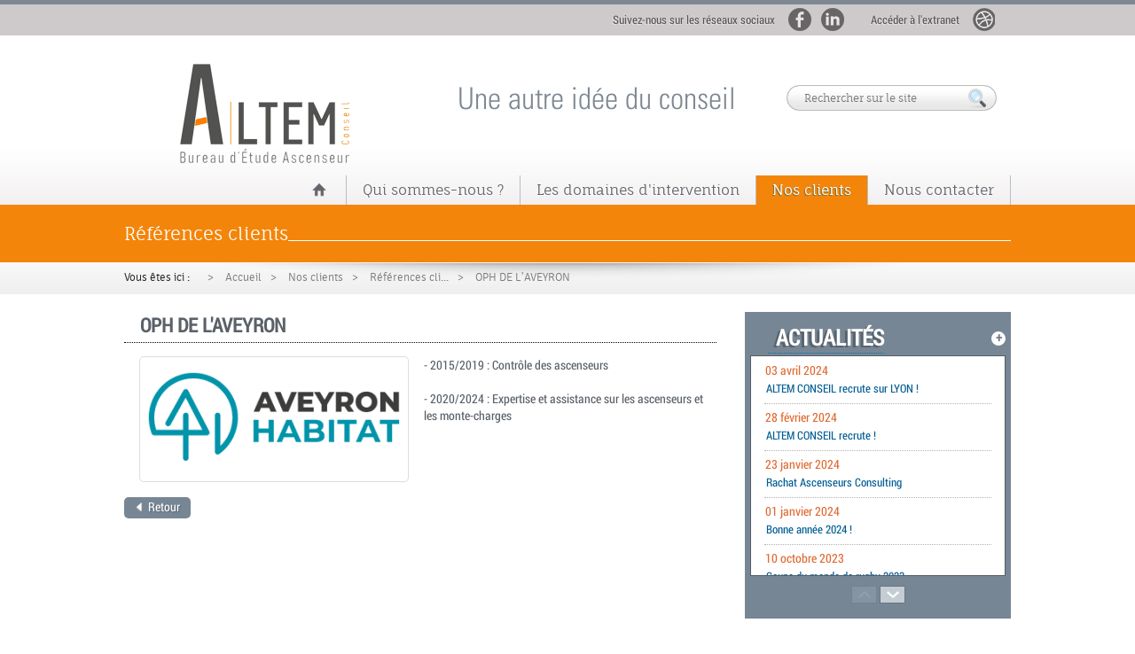

--- FILE ---
content_type: text/html; charset=UTF-8
request_url: https://www.altem-conseil.com/nos-clients/references-clients/oph-de-l-aveyron.html
body_size: 22077
content:
<!DOCTYPE html>
<html xmlns="http://www.w3.org/1999/xhtml">
<head>
				<meta http-equiv="Content-Type" content="text/html; charset=utf-8" />
				<meta name="viewport" content="width=device-width">
				<meta name="format-detection" content="telephone=no">		
				
				<title>OPH DE L'AVEYRON - ALTEM CONSEIL (GROUPE HTC)</title>
				
				<meta name="keywords" content="conseil en ascenseur, gestion d'un parc d'ascenseur, modernisation installation d'ascenseur, contrôle de parc d'ascenseur, prestations de conseil en ascenseur,  maitrise d'oeuvre, vérification technique sur les ascenseurs et les portes automatiques, accompagne les acteurs du logement social ou privé, rénovation urbaine, expertise sur l'accessibilité">
				<meta name="description" content="Altem Conseil est une soci&eacute;t&eacute; intervient sur des missions d&#039;assistance &agrave; ma&icirc;trise d&#039;ouvrage vous permettant de trouver des solutions adapt&eacute;es &agrave; vos probl&egrave;mes de votre parc d&#039;ascenseurs" />
				<meta name="robots" content="index, follow, all">
			
				<meta property="og:title" content="OPH DE L'AVEYRON - ALTEM CONSEIL (GROUPE HTC)" />
				<meta property="og:type" content="website" />
				<meta property="og:url" content="https://www.altem-conseil.com/nos-clients/references-clients/oph-de-l-aveyron.html" />
				<meta property="og:image" content="https://www.altem-conseil.com/images/header_logo.png" />
				<meta property="og:description" content="Altem Conseil est une soci&eacute;t&eacute; intervient sur des missions d&#039;assistance &agrave; ma&icirc;trise d&#039;ouvrage vous permettant de trouver des solutions adapt&eacute;es &agrave; vos probl&egrave;mes de votre parc d&#039;ascenseurs">
				<meta property="og:site_name" content="ALTEM CONSEIL (GROUPE HTC)" />

				<link rel="canonical" href="https://www.altem-conseil.com/nos-clients/references-clients/oph-de-l-aveyron.html" />
				
				<link href="//maxcdn.bootstrapcdn.com/font-awesome/4.1.0/css/font-awesome.min.css" rel="stylesheet">
				<link rel="shortcut icon" href="favicon.png" />
				<link rel="apple-touch-icon" href="favicon.png" />				
				
				<link rel="stylesheet" type="text/css" href="/css/style.css?v=7"/>	
				<link rel="stylesheet" type="text/css" href="/css/style_altem.css?v=1"/>	
				<link rel="stylesheet" type="text/css" href="/css/style_cmp.css?v=1"/>	
				<script src="//ajax.googleapis.com/ajax/libs/jquery/1.10.2/jquery.min.js"></script>	
				<script src="/js/common.js"></script>
											
				
				<!-- Navigation Menu -->
				<script type="text/javascript">
					$(document).ready(function(e) {
						//mobile menu
						$('.menu_header>li:gt(0)').each(function(){
							$(this).clone().appendTo('#mobile_menu');
						});
						$('#mobile_menu a').each(function(){
							$(this).removeClass('menu_header_link');
						});
						$('#mobile_menu ul').each(function(){
							$(this).removeClass('subMenu');
							$(this).removeClass('subMenu_width1');
							$(this).removeClass('subMenu_width2');
							$(this).removeClass('subMenu_width3');
							$(this).removeClass('subMenu_width4');
							$(this).addClass('sub-menu');
						});
						$('#mobile_menu .sub-menu li').each(function(){
							$(this).removeClass('subMenu_width1_li');
							$(this).removeClass('subMenu_width2_li');
							$(this).removeClass('subMenu_width3_li');
							$(this).removeClass('subMenu_width4_li');
						});
						
						$('#mobile_menu .posArrow').remove();
						$('#mobile_menu .first').click(function(e){
							e.preventDefault();
							if($('#mobile_menu li:last').is(':visible'))
							{
								$('#mobile_menu li:gt(0)').hide();
							}
							else
							{
								$('#mobile_menu li:gt(0)').show();
							}
						});
					});
				</script>
				<script type="text/javascript">  
									$(document).ready(function(e) {	
										//news Slider
										newsWraperHeight=$('.newsWrapper').height();
										newsSliderCurrent=0;
										newsSliderTotal=Math.ceil($('.newsContainer').height()/newsWraperHeight);
										$('.slider_column_right_content_up').click(function(e){
											e.preventDefault();
											if(newsSliderCurrent>0)
											{
												newsSliderCurrent--;
												$('.slider_column_right_content_up, .slider_column_right_content_down').css({opacity:1});
												if(newsSliderCurrent==0)
													$('.slider_column_right_content_up').css({opacity:0.2});
												$('.slider_column_right_content .newsContainer').animate({top:-newsSliderCurrent*newsWraperHeight},400);
											}
										});
										$('.slider_column_right_content_down').click(function(e){
											e.preventDefault();
											console.log(newsSliderCurrent+':'+newsSliderTotal-1);
											if(newsSliderCurrent<newsSliderTotal-1)
											{
												newsSliderCurrent++;
												$('.slider_column_right_content_up, .slider_column_right_content_down').css({opacity:1});
												if(newsSliderCurrent==newsSliderTotal-1)
													$('.slider_column_right_content_down').css({opacity:0.2});
												$('.slider_column_right_content .newsContainer').animate({top:-newsSliderCurrent*newsWraperHeight},400);
											}
										});
										$('.slider_column_right_content_up').css({opacity:0.2});
										
										$(window).resize(function(){			
											//news reset
											newsSliderCurrent=0;
											$('.slider_column_right_content_down').css({opacity:1});
											$('.slider_column_right_content_up').css({opacity:0.2});
											$('.slider_column_right_content .newsContainer').css({top:0});
										});
									});
								</script>							
							
			<script type="text/javascript">
			  (function(i,s,o,g,r,a,m){i['GoogleAnalyticsObject']=r;i[r]=i[r]||function(){
			  (i[r].q=i[r].q||[]).push(arguments)},i[r].l=1*new Date();a=s.createElement(o),
			  m=s.getElementsByTagName(o)[0];a.async=1;a.src=g;m.parentNode.insertBefore(a,m)
			  })(window,document,'script','//www.google-analytics.com/analytics.js','ga');

			  ga('create', 'UA-55338901-1', 'auto');
			  ga('send', 'pageview');
			</script>
			
	<!-- LightBox -->
	<script type="text/javascript" src="/jquery/jquery.mousewheel-3.0.4.pack.js"></script>
	<script type="text/javascript" src="/jquery/fancybox/jquery.fancybox.js?v=2.1.5"></script>
	<link rel="stylesheet" type="text/css" href="/jquery/fancybox/jquery.fancybox.css?v=2.1.5" media="screen" />
	<script type="text/javascript">
		$(document).ready(function() {
			/* Image lightbox */
			$('a.img_lightbox').fancybox();
		});
	</script>
	
	<!-- Responsive Youtube video -->
	<script type="text/javascript">
		$(document).ready(function() {
			/* DEB VIDEO RESPONSIVE */
			// Find all YouTube videos
			var $allVideos = $(".col_left_form iframe[src^='https://www.youtube.com'], iframe[src^='//www.youtube.com']"),

				// The element that is fluid width
				$fluidEl = $(".col_left_form");

			// Figure out and save aspect ratio for each video
			//alert($allVideos.length);
			$allVideos.each(function() {

			  $(this)
				.data('aspectRatio', this.height / this.width)

				// and remove the hard coded width/height
				.removeAttr('height')
				.removeAttr('width');

			});

			// When the window is resized
			$(window).resize(function() {

			  var newWidth = $fluidEl.width();

			  // Resize all videos according to their own aspect ratio
			  $allVideos.each(function() {

				var $el = $(this);
				$el
				  .width(newWidth)
				  .height(newWidth * $el.data('aspectRatio'));

			  });

			// Kick off one resize to fix all videos on page load
			}).resize();
			/* END VIDEO RESPONSIVE */	
		});
	</script>
				
	<script type="text/javascript">
	<!--
		document.createElement("article");
		document.createElement("aside");
		document.createElement("figure");
		document.createElement("footer");
		document.createElement("header");
		document.createElement("hgroup");
		document.createElement("nav");
		document.createElement("section");
		
	-->
	</script>
	
			</head><body>

	<header>
		<div class="header_top">
			<div class="content_center ">
				<!--<div class="access_group ">
					Accéder au Groupe HTC <a href="http://www.groupehtc.com" target="_blank"  class="tooltip bottom"><span><img class="callout" src="/images/callout_bottom.gif" /><strong>Groupe&nbsp;HTC</strong></span></a>				</div>-->
				<div class="header_socials2 header_socials2_margin1 header2-1">
					Accéder à l'extranet <a href="https://altem.kroqi.fr/" target="_blank"  class="tooltip bottom"><span><img class="callout" src="/images/callout_bottom.gif" /><strong>Extranet</strong></span></a>				</div>
				<div class="header_socials header_socials_margin1 header2-2">
					<!--<a href="https://www.youtube.com/channel/UCYmniEkzSBwtjmpKxvmphlA" target="_blank" class="header_youtub tooltip bottom"><span><img class="callout" src="/images/callout_bottom.gif" /><strong>YouTube</strong></span></a>-->
									<a href="https://www.linkedin.com/company/altemconseil/about/?viewAsMember=true" target="_blank" class="header_socials_logo2 tooltip bottom"><span><img class="callout" src="/images/callout_bottom.gif" /><strong>LinkedIn</strong></span></a>
									<!--<a href="https://twitter.com/GroupeHtc" target="_blank" class="header_socials_logo2 tooltip bottom"><span><img class="callout" src="/images/callout_bottom.gif" /><strong>Twitter</strong></span></a>-->
									<a href="https://www.facebook.com/ALTEMConseilPage" target="_blank" class="header_socials_logo1 tooltip bottom"><span><img class="callout" src="/images/callout_bottom.gif" /><strong>Facebook</strong></span></a>
									<span>Suivez-nous sur les réseaux sociaux</span>				</div>
				<div class="clear"></div>
			</div>
		</div>
		<div class="content_center topband">
			<a href="/" class="header_logo1"></a>
			<h1>Une autre idée du conseil</h1>
			<div class="header_input_box">
				<form name="searchForm" method="get" action="/transverse/recherche/">
					<input placeholder="Rechercher sur le site" type="text" name="searchTxt">
					<a href="#" onclick="document.searchForm.submit();"><img src="/images/p.gif" width="36" height="30" alt=""/></a>
				</form>
			</div>
			<div class="clear"></div>
			<div class="conent_center"><ul class="menu_header"><li>
					<a href="/" class="menu_header_logo"></a></li><li>
					<a href="/qui-sommes-nous/presentation/" class="menu_header_link">Qui sommes-nous ?</a><div class="posArrowIn"></div><ul class="subMenu subMenu_width_qui-sommes-nous"><li class="subMenu_li"><a href="/qui-sommes-nous/presentation/" >Présentation d'Altem</a></li><li class="subMenu_li"><a href="/qui-sommes-nous/presentation-d-ascenseurs-consulting/" >Présentation d'Ascenseurs Consulting</a></li><li class="subMenu_li"><a href="/qui-sommes-nous/notre-positionnement-et-nos-valeurs/" >Notre positionnement et nos valeurs</a></li><li class="subMenu_li"><a href="/qui-sommes-nous/decouvez-le-groupe-htc-en-video/" >Notre organisation</a></li></ul></li><li>
					<a href="/nos-domaines-d-intervention/l-assistance-a-maitrise-d-ouvrage/" class="menu_header_link">Les domaines d'intervention</a><div class="posArrowIn"></div><ul class="subMenu subMenu_width_nos-domaines-d-intervention"><li class="subMenu_li"><a href="/nos-domaines-d-intervention/l-assistance-a-maitrise-d-ouvrage/" >L'assistance à maîtrise d'ouvrage</a></li><li class="subMenu_li"><a href="/nos-domaines-d-intervention/le-controle-et-l-assistance-a-l-exploitation/" >Les visites techniques</a></li><li class="subMenu_li"><a href="/nos-domaines-d-intervention/la-maitrise-d---uvre/" >Le contrat de maintenance</a></li><li class="subMenu_li"><a href="/nos-domaines-d-intervention/le-pilotage-de-chantier/" >Le pilotage de chantier</a></li><li class="subMenu_li"><a href="/nos-domaines-d-intervention/le-controle-technique-quinquennal/" >Le contrôle technique quinquennal</a></li></ul></li><li>
					<a href="/nos-clients/references-clients/" class="menu_header_link active">Nos clients</a><div class="posArrowIn"></div><ul class="subMenu subMenu_width_nos-clients"><li class="subMenu_li"><a href="/nos-clients/references-clients/" class="active">Références clients</a></li></ul></li><li>
					<a href="/nous-contacter/nous-ecrire/" class="menu_header_link">Nous contacter</a><div class="posArrowIn"></div><ul class="subMenu subMenu_width_nous-contacter"><li class="subMenu_li"><a href="/nous-contacter/nous-ecrire/" >Nous écrire</a></li><li class="subMenu_li"><a href="/nous-contacter/nous-rejoindre/" >Nous rejoindre</a></li></ul></li></ul>
				<div class="mobileMenuContainer">
					<div class="centerMobileMenu">
						<ul id="mobile_menu">
							<li class="first">Menu<span class="fa fa-align-justify"> </span></li>
							<li><a href="/">Accueil</a></li>
						</ul>
					</div>
				</div>
				<div class="clear"></div></div>		</div>
	</header>

	<section >
		
					<div class="sub_header_bar">
				<div class="content_center">
					<div class="text-banner">
						<span class="line-text"><span class="span-text">Références clients</span></span>
						<div class="clear"></div>
					</div>
					
				</div>
			</div>
			
			<div class="bar-bread">
				<div class="content_center">
					<div class="shadow_bar_gray">
						<div class="span1">
							Vous êtes ici : 						</div>
						<div class="text-bread">
							>&nbsp;<a href="/accueil/" class="color_nav_link">Accueil</a>>&nbsp;<a href="/nos-clients/references-clients/" class="color_nav_link">Nos clients</a>>&nbsp;<a href="/nos-clients/references-clients/" >Références cli...</a>>&nbsp;<a href="/nos-clients/references-clients/oph-de-l-aveyron.html">OPH DE L'AVEYRON</a>						</div>
					</div>
				</div>
			</div>
			
					
					
    	<div class="content_center">
		
				
        	
			<div class="col_left_form">	
				<h2>OPH DE L'AVEYRON</h2>				<div class="actu_detail general-text inside_page_body"><img src="/images/publi/242/aveyron habitat_fr.png" class="photo_aligne_gauche" alt=""/><p>- 2015/2019 : Contr&ocirc;le des ascenseurs</p>
<p>&nbsp;</p>
<p>- 2020/2024 : Expertise et assistance sur les ascenseurs et les monte-charges</p></div><div class="margin-top-btns clear espace10px"><a href="javascript: void(0);" onclick="window.history.back();" class="btn-retour" title="Retour"><span></span>Retour</a></div>				
			</div>        	    
			<div class="home_column_right "><div class="home_agenda">
						<div class="slider_column_right_top slider_column_right_center">
							<h2>Actualités</h2>
							<a href="/actualites/">+</a>
							<div class="clear"></div>
						</div>
						<div class="agenda_group_left_text">
							<div class="slider_column_right_content">
								<div class="newsWrapper">
								<div class="newsContainer"><div class="slider_column_right_content_box general-text">
							<h3>03 avril 2024</h3>
							<span class="home_agenda_link1"><a href="/actualites/altem-conseil-recrute-sur-lyon.html">ALTEM CONSEIL recrute sur LYON !</a></span>
							<div class="clear"></div>
						</div><div class="slider_column_right_content_box general-text">
							<h3>28 février 2024</h3>
							<span class="home_agenda_link1"><a href="/actualites/altem-conseil-recrute0.html">ALTEM CONSEIL recrute !</a></span>
							<div class="clear"></div>
						</div><div class="slider_column_right_content_box general-text">
							<h3>23 janvier 2024</h3>
							<span class="home_agenda_link1"><a href="/actualites/rachat-ascenseurs-consulting.html">Rachat Ascenseurs Consulting</a></span>
							<div class="clear"></div>
						</div><div class="slider_column_right_content_box general-text">
							<h3>01 janvier 2024</h3>
							<span class="home_agenda_link1"><a href="/actualites/bonne-annee-2024.html">Bonne année 2024 !</a></span>
							<div class="clear"></div>
						</div><div class="slider_column_right_content_box general-text">
							<h3>10 octobre 2023</h3>
							<span class="home_agenda_link1"><a href="/actualites/coupe-du-monde-de-rugby-2023.html">Coupe du monde de rugby 2023</a></span>
							<div class="clear"></div>
						</div><div class="slider_column_right_content_box general-text">
							<h3>28 août 2023</h3>
							<span class="home_agenda_link1"><a href="/actualites/poste-consultant-a-pourvoir.html">Poste consultant à pourvoir</a></span>
							<div class="clear"></div>
						</div><div class="slider_column_right_content_box general-text">
							<h3>18 août 2023</h3>
							<span class="home_agenda_link1"><a href="/actualites/seminaire-national.html">Séminaire national </a></span>
							<div class="clear"></div>
						</div><div class="slider_column_right_content_box general-text">
							<h3>17 août 2023</h3>
							<span class="home_agenda_link1"><a href="/actualites/recrutement-commerciaux-et-consultants-niveau-n.html">Recrutement commerciaux et consultants niveau national</a></span>
							<div class="clear"></div>
						</div><div class="slider_column_right_content_box general-text">
							<h3>28 juin 2023</h3>
							<span class="home_agenda_link1"><a href="/actualites/altem-conseil-recrute.html">ALTEM Conseil recrute !</a></span>
							<div class="clear"></div>
						</div><div class="slider_column_right_content_box general-text">
							<h3>10 décembre 2021</h3>
							<span class="home_agenda_link1">SA EURE & LOIR HABITAT - Assistance à maitrise d'ouvrage pour la gestion du parc ascenseur et SFA</span>
							<div class="clear"></div>
						</div>			</div>
							</div>
						</div>
						<div class="slider_column_right_buttons">
							<a href="#" class="slider_column_right_content_up"></a>
							<a href="#" class="slider_column_right_content_down"></a>
							<div class="clear"></div>					
						</div>
						<div class="clear"></div>
					</div>
				</div><div class="clear espace20px"></div><h2>Domaines d'intervention</h2>
							<div class="area_intervention">
								<div class="intern_intern">
									<ul><li><a href="/nos-domaines-d-intervention/l-assistance-a-maitrise-d-ouvrage/">L'assistance à maîtrise d'ouvrage</a></li><li><a href="/nos-domaines-d-intervention/le-controle-et-l-assistance-a-l-exploitation/">Les visites techniques</a></li><li><a href="/nos-domaines-d-intervention/la-maitrise-d---uvre/">Le contrat de maintenance</a></li><li><a href="/nos-domaines-d-intervention/le-pilotage-de-chantier/">Le pilotage de chantier</a></li><li><a href="/nos-domaines-d-intervention/le-controle-technique-quinquennal/">Le contrôle technique quinquennal</a></li></ul>
								</div>
							</div><h3>Mots-clés fréquents</h3>
							<div class="link_container">
								<a href="/transverse/recherche/?searchTxt=Diagnostic">Diagnostic</a>  <a href="/transverse/recherche/?searchTxt=Mise+en+conformit%C3%A9+r%C3%A9glementaire">Mise en conformité réglementaire</a>  <a href="/transverse/recherche/?searchTxt=Modernisation">Modernisation</a>  <a href="/transverse/recherche/?searchTxt=S%C3%A9curit%C3%A9">Sécurité</a>  
								<div class="clear"></div>
							</div><div class="group_htc">
						<div><p><a href="https://habitat-territoires.com/">Conna&icirc;tre toutes les activit&eacute;s du Groupe HTC</a></p>
<p><a href="https://habitat-territoires.com/contact/">Nous contacter</a></p></div>
					</div></div>			<div class="clear"></div>			
		</div>		
				
		<div class="clear espace20px"></div>		
    </section>
	
	<div class="bottom_line"></div>
				<footer>
					<div class="general-footer">
						<div class="content_center footer_shadow">
							<a class="column_right_button" href="#"></a>
							<ul>
								<li><a href="/">Accueil</a>|</li><li><a href="/qui-sommes-nous/presentation/">Qui sommes-nous ?</a>|</li><li><a href="/nos-domaines-d-intervention/l-assistance-a-maitrise-d-ouvrage/">Les domaines d'intervention</a>|</li><li><a href="/nos-clients/references-clients/">Nos clients</a>|</li><li><a href="/nous-contacter/nous-ecrire/">Nous contacter</a>|</li>
								<li><a href="/transverse/mentions-legales/">Mentions légales</a></li>
							</ul>
							<div class="clear"></div>
						</div>
						<div class="content_center footer_bottom">
								<span class="footer_bottom_text">© Groupe HTC 2025 - Tous droits réservés</span>					
								
								
				
								<div class="header_socials2 header_socials2_margin1">
									Accéder à l'extranet <a href="https://altem.kroqi.fr/" target="_blank"  class="tooltip top"><span><img class="callout" src="/images/callout_top.gif" /><strong>Extranet</strong></span></a>
								</div>				
								
								<div class="header_socials header_socials_margin2">
									<!--<a href="https://www.youtube.com/channel/UCYmniEkzSBwtjmpKxvmphlA" target="_blank" class="header_youtub tooltip top"><span><img class="callout" src="/images/callout_top.gif" /><strong>YouTube</strong></span></a>-->
									<a href="https://www.linkedin.com/company/altemconseil/about/?viewAsMember=true" target="_blank" class="header_socials_logo2 tooltip top"><span><img class="callout" src="/images/callout_top.gif" /><strong>LinkedIn</strong></span></a>
									<!--<a href="https://twitter.com/GroupeHtc" target="_blank" class="header_socials_logo2 tooltip top"><span><img class="callout" src="/images/callout_top.gif" /><strong>Twitter</strong></span></a>-->
									<a href="https://www.facebook.com/ALTEMConseilPage" target="_blank" class="header_socials_logo1 tooltip top"><span><img class="callout" src="/images/callout_top.gif" /><strong>Facebook</strong></span></a>
									<span>Suivez-nous sur les réseaux sociaux</span>
								</div>
								<div class="clear"></div>
						</div>
					</div>	
				</footer>	
	<script type="text/javascript">
	<!--
		$(document).ready(function() {
			$(window).trigger('resize');
		});
		$(window).load(function() {
			$(window).trigger('resize');
		});
	-->
	</script>
	
</body>
</html>

--- FILE ---
content_type: text/css
request_url: https://www.altem-conseil.com/css/style.css?v=7
body_size: 60635
content:
/* Fonts */
@font-face {
	font-family: 'Conv_RobotoCondensed-Regular';
	src: url('/fonts/RobotoCondensed-Regular.eot');
	src: local('☺'), url('/fonts/RobotoCondensed-Regular.woff') format('woff'), url('/fonts/RobotoCondensed-Regular.ttf') format('truetype'), url('/fonts/RobotoCondensed-Regular.svg') format('svg');
	font-weight: normal;
	font-style: normal;
}

@font-face {
	font-family: 'Conv_RobotoCondensed-Bold';
	src: url('/fonts/RobotoCondensed-Bold.eot');
	src: local('☺'), url('/fonts/RobotoCondensed-Bold.woff') format('woff'), url('/fonts/RobotoCondensed-Bold.ttf') format('truetype'), url('/fonts/RobotoCondensed-Bold.svg') format('svg');
	font-weight: normal;
	font-style: normal;
}

@font-face {
    font-family: 'fauna_oneregular';
    src: url('/fonts/faunaone-regular-webfont.eot');
    src: url('/fonts/faunaone-regular-webfont.eot?#iefix') format('embedded-opentype'),
         url('/fonts/faunaone-regular-webfont.woff') format('woff'),
         url('/fonts/faunaone-regular-webfont.ttf') format('truetype'),
         url('/fonts/faunaone-regular-webfont.svg#fauna_oneregular') format('svg');
    font-weight: normal;
    font-style: normal;
}

@font-face {
	font-family: 'Conv_univers-condensedlight-webfont';
	src: url('/fonts/univers-condensedlight-webfont.eot');
	src: local('☺'), url('/fonts/univers-condensedlight-webfont.woff') format('woff'), url('/fonts/univers-condensedlight-webfont.ttf') format('truetype'), url('/fonts/univers-condensedlight-webfont.svg') format('svg');
	font-weight: normal;
	font-style: normal;
}

@font-face {
    font-family: 'signikalight';
    src: url('/fonts/signika-light-webfont.eot');
    src: url('/fonts/signika-light-webfont.eot?#iefix') format('embedded-opentype'),
         url('/fonts/signika-light-webfont.woff') format('woff'),
         url('/fonts/signika-light-webfont.ttf') format('truetype'),
         url('/fonts/signika-light-webfont.svg#signikalight') format('svg');
    font-weight: normal;
    font-style: normal;
}


article, aside, figure, footer, header, hgroup, nav, section { display:block; }

body { margin:0; padding:0; font-family: 'Conv_RobotoCondensed-Regular';}

body{-webkit-text-size-adjust: none;}
.clear { clear:both;}
.height1{ height:1px;}
h1,h2,h3,h4,h5,h6,p,ul { margin:0;padding:0; }
a{ color:#fff; text-decoration:none;}
ul { list-style-type:none;}
img { border:0;outline:none; display:block;}
.content_center { width:1000px; margin:0 auto; position:relative;}
/* EPRESSE : Modification pour gestion posArrowIn (menu positionné en absolu maintenant) */
.content_center.topband {height:191px;}

/* Header */

header { background:url(/images/header_menu_bg.png) repeat-x bottom;}
.header_top { border-top:5px solid #7E8892; background:#CECACB; color:#575556; text-shadow: -1px 1px 0 #E7E5E5; font-size:13px; height:35px; font-family: 'Conv_RobotoCondensed-Regular';}
.header_socials { float:right; width:301px; height:35px; line-height:35px;  }
.header_socials_margin1 { }
.header_socials_margin2 { margin:0 28px 0 0; }
/*EPRESSE : aligner droit pour toujours coler au picto meme quand certain ne sont pas affiché*/
.header_socials span { float:right; margin-right: 7px;}  
.header_socials a { width:29px; height:29px; float:right; margin:3px 0 0 7px; display:inline-block;}  
.header_socials_logo1 { background:url(/images/header_socials.png) no-repeat -5px -2px; }
.header_socials_logo2 { background:url(/images/header_socials.png) no-repeat -40px -2px; }
.header_socials_logo3 { background:url(/images/header_socials.png) no-repeat -76px -2px; }
.header_socials_logo1:hover { background-position:-5px -37px; }
.header_socials_logo2:hover { background-position:-40px -37px; }
.header_socials_logo3:hover { background-position:-76px -37px; }
.header_youtub{ background:url(/images/access_logo3_youtube.png) no-repeat 0px -2px; }
.header_youtub:hover { background-position:0px -36px; }
.header_socials2 { float:right; height:35px; line-height:35px; width:140px;}
.header_socials2_margin1 {  margin:0 18px 0 29px;}
.header_socials2 a { width:27px; height:27px; float:right; margin:3px 0 0 13px; display:inline-block; background:url(/images/access_logo1.png) no-repeat -2px -2px; }
.header_socials2 a:hover{background-position:-2px -36px; }
.access_group { float:right;  height:35px; line-height:35px; width:179px; margin:0 5px 0 0;}
.access_group a { width:29px; height:27px; float:right; margin:2px 15px 0 13px; display:inline-block; background:url(/images/access_logo2.png) no-repeat 0px -2px; }
.access_group a:hover { background-position:0 -36px; }
/*EPRESSE Filiale : taille logo diférente + margin header h1 */
.header_logo1 { background:url(/images/header_logo.png) no-repeat; width:290px; height:126px; float:left; margin:31px 0 1px 16px;}
header h1 { font-family: 'Conv_univers-condensedlight-webfont'; display:inline-block; float:left; font-size:34px; color:#7e8892; margin:51px 0 0 70px; font-weight:300;}
.header_input_box { float:right; width:237px; margin:56px 16px 0 0; position:relative;}
.header_input_box input { font-family: 'fauna_oneregular';  background: url("/images/search_input_bg.png") no-repeat scroll 0 0 rgba(0, 0, 0, 0);  border: 1px solid #BFBCBD; border-radius: 20px; color: #808386;  font-size: 12px;  height: 27px;  margin: 0 0 0 0;  padding: 0 32px 0 19px;   width:184px;}
.header_input_box input:hover, .header_input_box input:focus{ border-color:#928F90;}
.header_input_box a { padding:0 2px 0 0; position:absolute; right:0; top:0; display:block; height:27px;}
/*EPRESSE : adaptation pour page de resultat */	
.search_page .header_input_box {margin-top:0;}
.search_page .top_select { margin-bottom:15px; }
.search_result_info{text-align:center; margin: 10px 0;}
.search_page .text-bread { font-size: 13px; margin-bottom: 6px;}
.search_page .text-bread a {
    margin: 0 4px 0 0;
}

/* EPRESSE : Modification pour gestion posArrowIn (menu positionné en absolu maintenant) */
.menu_header  { 
	/*float:right; */
	position: absolute;
    top: 158px;
	right: 0;
    z-index: 5;
}
.menu_header li { float:left; position:relative}
.menu_header_link { height:33px; line-height:33px;  /* EPRESSE : doit etre en commentaire pour que posArrowIn s'affiche bien en dessous float:left;*/ color:#63676b; font-size:16px; font-family: 'fauna_oneregular'; /*EPRESSE : augmenter padding:0 14px;*/padding:0 18px; border-right:1px solid #B9BDC5; text-shadow:-1px 1px 1px #fff;}
/*EPRESSE ajout .active part */
.menu_header.grayHover li:hover .menu_header_link, .menu_header.grayHover li .menu_header_link.active { background:#7E8892; text-shadow:-1px 1px 1px #48515A}
/*EPRESSE ajout .active part */
.menu_header li:hover .menu_header_link , .menu_header li .menu_header_link.active { background:#0074B0; color:#fff; text-shadow:-1px 1px 1px #004B75;}
.menu_header_logo { background:url(/images/header_menu_logo.png) no-repeat 20px 8px; width:58px !important; height:33px; border-right:1px solid #B9BDC5; display:inline-block;}
.menu_header_logo:hover , .menu_header_logo.active { background: url(/images/header_menu_logo_hover.png) no-repeat 19px 8px #0074B0;}
.menu_header.grayHover .menu_header_logo:hover, .menu_header.grayHover .menu_header_logo.active{ background: url(/images/header_menu_logo_hover2.png) no-repeat 19px 8px #7E8892;}

.subMenu { border:1px solid #CCCCCC;  display: none;  list-style: none outside none;  margin: 0;  padding: 0;  position: absolute; top:36px; left:0px;    z-index: 3; background:#fff;}
.menu_header  > li:hover .subMenu { display: block; }
.menu_header  > li:hover .posArrowIn { display: block; }
.subMenu li a { font-size:14px; color:#4d4d4d !important; border-right:none !important; display:block; font-family: 'fauna_oneregular'; /*EPRESSE : Pour empecher le passage à la ligne des sous rubriques*/white-space: nowrap;}
/*EPRESSE ajout .active part */
.subMenu li a:hover, .subMenu li a.active { color:#e06b4b !important;}
.subMenu > li { border-bottom: 1px dotted #C1C1C1; display: block; /*EPRESSE : prendre toute la largeur pour gerer tille dynamique des sous rubrique sans passer par les taille fixe .subMenu_width1 .subMenu_width2 ...;*/width:100%;}
.subMenu_width1 { width: 182px; }
.subMenu_width2 { width: 260px; }
.subMenu_width3 { width: 115px; }
.subMenu_width4 { width: 148px; }
.subMenu_width1_li { width:173px;}
.subMenu_width2_li { width:250px;}
.subMenu_width3_li {width:105px;}
.subMenu_width4_li {	width:138px;}
.menu_header > li a {    display: block;    text-decoration: none; width:auto;}
.subMenu a {   color: #0D0D0D;   display: block;   font-size: 15px;   height: 30px;  line-height: 30px; /*EPRESSE*/ padding: 0 5px;  text-align: left;  text-shadow: 1px 1px 1px #FFFFFF; margin:2px;}
/*EPRESSE ajout .active part */
.subMenu a:hover, .subMenu a.active { background:#F9F5F5 !important; color: #63676b !important; }
/*EPRESSE ajout .active part */
.menu_header.grayHover .subMenu a:hover, .menu_header.grayHover .subMenu a.active  { background:#E6E1E2 !important; color: #E26B45 !important;}
.posArrow {  background: url("/images/arrowItemHover.png") no-repeat scroll center bottom rgba(0, 0, 0, 0);  top: -10px  height: 10px;  position: absolute; 	left:-1px;}
/*EPRESSE : passer le picto avec fleche au dessus du li pour qu'il prenne la taille du menu de niveau 1 => aligné botom et non plus top /*top: -10px */
.posArrowIn {
    background: url("/images/arrowItemHover.png") no-repeat scroll center bottom rgba(0, 0, 0, 0);
    height: 10px;
    margin-top: -6px;
	display: none;	
}
.posArrow_width1 { width: 101%; }
.posArrow_width2 { width: 260%; }
.posArrow_width3 { width: 100%; }
.posArrow_width4 { width: 56%; }




/* HTC FILIALE */

.home_bg { background:url(/images/home_bg.png) repeat-x;}
.home_slider { height:346px; position:relative;}
.home_slider_bg { background: url(/images/slider_shadow_bg.png) no-repeat; width:768px; height:20px; position:absolute; left:117px; bottom:-22px;}
.slider_column_left { width:653px; float:left; position:relative; }
.slider_column_left ul { }
.slider_column_left ul li { position:relative; }
.slider_column_left ul li img{ position:absolute; left:0; top:0; }
.slider_column_left li .slider_text { background:url(/images/slider_text_bg.png) repeat; position:absolute; bottom:24px; left:6px; color:#fff; padding:6px 10px 10px 10px; width:618px; font-family: 'fauna_oneregular';}
.slider_column_left li .slider_text  h2 { font-size:18px; font-weight:normal; margin:0 0 5px 0;}
.slider_column_left li .slider_text  h3 { font-size:14px; font-weight:normal; margin:0 0 3px 0;}
.slider_column_left li .slider_text  span { font-size:11px; line-height:15px; display:block;}
.slider_column_left li .slider_text a:hover h2{ text-decoration:underline;}
.sliderWrapper{ width:653px; height:346px; overflow:hidden; position:relative;}
.sliderWrapper ul{ position:absolute; left:0; top:0; width:9999px;}
.sliderWrapper ul li{width:653px; height:346px; float:left; position:relative;}
.home_slider_left { background: url("/images/slider_button_left.png") no-repeat scroll 0 0 rgba(0, 0, 0, 0); display:block; height:60px; left:16px; position:absolute; top: 127px; width: 33px; }
.home_slider_right {background:url("/images/slider_button_right.png") no-repeat scroll 0 0 rgba(0, 0, 0, 0); display: block; height: 60px; position: absolute; right:16px; top:127px; width:33px;}
.slider_column_right { width:316px; padding:0 15px; float:right; border-left:1px solid #C2C8CE; /*EPRESSE : Homogénéiser avec col droite #6E7D8A*/background:#778695; position:absolute; right:0; top:0;} 
.slider_column_right_top { padding:12px 0 0 0; }
.slider_column_right_center { }
.slider_column_right_top h2 { text-transform:uppercase; text-shadow:-3px 2px 0 #58636E; color:#fff; float:left; display:inline-block; font-size:25px;  margin:0 0 6px 14px; }
.slider_column_right_top a {
    background: none repeat scroll 0 0 #fff;
    border-radius: 20px;
    color: #6e7d8a;
    float: right;
    font-size: 14px;
    font-weight: bold;
    height: 16px;
    line-height: 14px;
    margin: 10px 0 0;
    text-align: center;
    width: 16px;
}
.slider_column_right_top a:hover { background:#6e7d8a; color:#fff; border:2px solid #fff; width:12px; height:12px; line-height:11px; }
.slider_column_right_content {  border:1px solid #535E68; padding:9px 15px 0 15px; background:#fff; height:238px; overflow:hidden;}
.slider_column_right_content .newsWrapper{position:relative; overflow:hidden; height:238px;}
.slider_column_right_content .newsContainer{ /*EPRESSE position:absolute; left:0; top:0; width:283px;*/ position: relative;}
.slider_column_right_content_box { padding:0 0 8px 1px; border-bottom:1px dotted #B2B2B2; margin:0 0 8px 0;}
/*EPRESSE : ajout ".home_column_right .slider_column_right_content h3" pour coherance affichage colonne de droite */
.slider_column_right_content h3, .home_column_right .slider_column_right_content h3 { font-size:14px; color:#DF6B33; font-weight:normal; line-height:14px; margin:0 0 5px 0; /*EPRESSE : ajout pour coherance affichage colonne de droite */border: none;padding: 0;}
.slider_column_right_content a { font-size:13px; color:#005D93; line-height:16px; display:block; /*EPRESSE height:33px; overflow:hidden; */}
.slider_column_right_content a:hover{color:#002337; text-decoration:underline}
.slider_column_right_buttons { text-align:center; padding:11px 0 9px 0; clear:both;}
.slider_column_right_content_up { width:29px; height:20px; background: url(/images/slider_up.png) no-repeat 0 0; display:inline-block;  }
.slider_column_right_content_up:hover{ background-position:0 -20px;}
.slider_column_right_content_down {  width:29px; height:20px; background: url(/images/slider_up.png) no-repeat -36px 0; display:inline-block; }
.slider_column_right_content_down:hover{background-position:-36px -20px;}
.home_column_left { width:637px; float:left; padding:29px 0 0 15px;}
.home_column_left_box1 { float:left; width:301px; margin:0 35px 0 0;}
.home_column_left_box1_top { border-bottom:1px dotted #555353; padding:0 0 1px 0; margin:0 0 10px 0;   }
.home_column_left_box1_top h2, .col_left_form .home_column_left_box1_top h2 { color:#596067; font-size:22px; text-transform:uppercase; float:left; padding:0 0 0 9px;border: none; margin:0;} 
.home_column_left_box1_top a.plus { font-size:12px; margin:9px 0 0 0; width:12px; height:12px; border:2px solid #6C767F; border-radius:40px; float:right; color:#6C767F; font-weight:bold; text-align:center; line-height:10px; }
.home_column_left_box1_top a.plus:hover { color:#fff; background:#6C767F; text-decoration:none; }
.home_column_left_box1 .title_link1 { font-size:14px; color:#005D93; font-weight:normal; margin:0 0 9px 0; float:left }
.home_column_left_box1 .title_link1:hover{ color:#002337; text-decoration:underline}
.home_column_left_box1 img { margin:0 0 8px 0; display:block;}
.home_column_left_box1 span { font-size:13px; color:#596167; line-height:20px; display:block; }
.home_column_left_box2 { float:left; width:301px; }
.home_column_left_box2 h3 {  color: #df6b33;   font-size: 14px;   font-weight: normal;  line-height: 14px;  margin: 0 0 5px;}
.home_column_left_box2 a {  color: #005d93;  display: block;   font-size: 14px;  line-height: 16px; margin:0 0 20px 0;}
.home_column_left_box2 a:hover{color:#002337; text-decoration:underline}
.home_column_left_box1_shadow_bg { background:url(/images/box_shadow_bg.png) no-repeat scroll -10px 0 ; height:8px; margin:26px 0 13px 0;}
.newsletter_input { margin:0 0 0 1px;  }
/*EPRESSE ajout home news insc */
.newsletter_input .box-content-select{ width:88%;  }
.newsletter_input span { display:block; font-size:14px; color:#596167; /*EPRESSE manage 10px margin more by espace10px*/margin:0 0 2px 0;}
.newsletter_input input { border-right:none; background:url(/images/input2_bg.png) repeat-x; width:173px; height:28px; line-height:28px; padding:0 10px; border-bottom:1px solid #B8B8B8; border-left:1px solid #B8B8B8; border-top:1px solid #B8B8B8; float:left;}
.newsletter_input #customForm input[type="text"] {/*EPRESSE ajout*/border-radius: 0px;}
.newsletter_input a { float:left; color:#fff; width:30px; height:30px; background:#778695; text-align:center; line-height:30px;font-size:13px; text-shadow: -1px 1px 0 #58636e; /*EPRESSE ajout*/border-radius: 0px;margin: 0;}
.newsletter_input a:hover{ background:#535E68; text-decoration:underline; color:#fff;}
.interventions_slider { padding:22px 0 0 0; margin:0 0 24px 0;}
.interventions_slider_left { background:url(/images/bottom_slider_left.png) no-repeat; width:11px; height:17px; float:left; margin:52px 0 0 0;}
.interventions_slider_right { background:url(/images/bottom_slider_right.png) no-repeat; width:11px; height:17px; float:right; margin:52px 0 0 0;}
.slider-filiale{ width:586px; float:left; overflow:hidden; position:relative; height:126px; margin-left:17px}
.interventions_slider ul {  display:inline-block; position:absolute; width:9999px; top:0px; left:0px}
.interventions_slider ul li { float:left; width:180px; position:relative; height:121px; padding:1px; border:1px solid #DEDEDE; margin:0 16px 0 0;  }
.interventions_slider ul li a { display:inline-block;}
.interventions_slider ul li span { text-transform:uppercase; font-size:12px;line-height:14px; position:absolute; bottom:1px; left:1px; background:url(/images/slider_text_bg.png); width:100%; text-align:center; width:180px; padding:5px 0 5px 0; }
.interventions_slider ul li a:hover span { text-decoration:underline;background:url(/images/slider_text_bg2.png); }
.home_column_right { width:300px; float:left; margin:0 0 0 32px;  position:relative;}
.home_column_right h2 {  border-bottom: 1px dotted #0073AF;  margin: 0 0 10px; padding: 0 0 1px 9px; color: #0073AF;  font-size: 22px; text-transform: uppercase; }
.home_column_right h3 {  border-bottom: 1px dotted #596067;  margin: 0 0 10px; padding: 0 0 1px 9px; color: #596067;  font-size: 22px; /*EPRESSE pose pb de coherance affichage date bloc Agenda/actu par rapport à la page d'accueil text-transform: uppercase;*/ }
.area_intervention { border-left:8px solid #0074B0; margin:0 0 22px 0;}
.area_intervention .intern_intern { border-left:2px solid #fff; background:#E5F1F7; display:block; padding:1px 0 1px 10px; font-size:18px; color:#005d94; font-weight:normal; /*EPRESSE : Géré via li pour éviter trop d'espace en cas de titre trop long line-height:37px;*/}
.area_intervention .intern_intern ul {margin:0;}
.area_intervention .intern_intern li {font-size: 18px;background: none; padding-left:0; margin: 10px 0;}
.area_intervention a{color:#005d94; display:block}
.area_intervention a:hover{ text-decoration:underline; color:#003A5F;text-shadow:-1px 1px 0 #fff;}
.link_container { width:290px; margin:0 0 36px 11px; padding:4px 0 0 0; }
.link_container a { background:#8B9095; height:21px; line-height:21px; display:inline-block; float:left; padding:0 5px; font-size:13px; margin:0 5px 5px 0;}
.link_container a:hover{ background:#6A7077;}
.home_column_right img { margin:0 0 113px 10px;}
.column_right_button { background:url(/images/column_right_button_bg.png) no-repeat; width:40px; height:40px; position:absolute; top:-61px; right:6px; border-radius:60px;}
.bottom_line { border-bottom:1px solid #BDB6B6;}

.newsletter_input2 { display:block; padding:0 0 30px 0; text-align:right; height:30px; }
.newsletter_input2 span { float:right; font-size:15px; color:#5a6168; display:inline-block; margin:5px 13px 0 0;}
.newsletter_input2 input {  float:right;background: url("/images/input2_bg.png") repeat-x scroll 0 0 rgba(0, 0, 0, 0); border-color: #b8b8b8 -moz-use-text-color #b8b8b8 #b8b8b8;  border-right: medium none;  border-style: solid none solid solid;
    border-width: 1px medium 1px 1px;  height: 28px;  line-height: 28px; padding: 0 10px;   width: 173px; }
.newsletter_input2 a {  float:right;background: none repeat scroll 0 0 #778695;  color: #fff; display:inline-block;   font-size: 13px;  height: 30px;  line-height: 30px;  text-align: center; text-shadow: -1px 1px 0 #58636e;
    width: 30px; }

.newsletter_input2 a:hover{ background-color:#535E68; text-decoration:underline}








/* HTC_LISTE */
.back_blue {background: url("/images/home_bg.png") repeat-x scroll 0 0 rgba(0, 0, 0, 0);}
.text-banner {color: #fff;display: block;font-family: 'fauna_oneregular';font-size: 20px;padding: 20px 0;text-shadow: 1px 1px 1px #004f79;}

.text-banner .line-text {background:#000 url(/images/back_line.png) repeat-x center 20px ;float:left;width:100%;}
.text-banner .span-text {background: url("/images/home_bg.png") repeat-x scroll 0 0 rgba(0, 0, 0, 0);}




.bar-bread {
    background: url("/images/back_bar_gray1.png") repeat-x scroll 0 0 rgba(0, 0, 0, 0);
    margin-bottom: 20px;
    padding-bottom: 12px;
}
.shadow_bar_gray {
    background: url("/images/shadow_bar_gray.png") repeat scroll center top rgba(0, 0, 0, 0);
    padding-top: 10px;
    width: 100%;
}
.bar-bread .span1 {
    color: #1e1e1e;
    float: left;
    font-family: 'signikalight';
    font-size: 13px;
    margin-right: 20px;
}
.text-bread {
    color: #7b7b7b;
    font-family: 'signikalight';
    font-size: 13px;
}
.text-bread a {
    color: #7b7b7b;
    margin: 0 10px;
}



.liste_column_left { width:670px; float:left;}
.liste_column_left h2 { border-bottom: 1px dotted #5A6168;  color:#5A6168;  font-size: 22px;  margin: 0 0 10px;  padding: 0 0 1px 9px;  text-transform: uppercase;}
.top_select { width:635px; height:29px; background:#E1DCDD; margin:0 auto 25px auto; border:1px solid #CDC8C9; }
.top_select_link { /*EPRESSE color*/color:#fff; text-shadow:-1px 1px 0 #646262; width:67px; height:17px; font-size:12px; text-align:center; line-height:17px; font-family: 'signikalight'; background:#989595; float:right; border:1px solid #fff; border-radius:5px; margin:5px 5px 0 0; }

.top_select_link:hover{ background:#848181; text-decoration:underline}

.top_select .select {   background:url(/images/back_select3.png) no-repeat;    cursor: pointer;    display: block;    float: left;
font-size: 15px;    height: 21px;    line-height: 21px;    padding: 0 30px 0 0px;    position: relative;    vertical-align: middle;color:#9B9FA3;	 }
.top_select .select ul {    border: 1px solid #CCC;    display: none;    left: 1px;    list-style-type: none;    margin: 0 !important;padding: 0;    position: absolute;    top: 21px;    z-index: 100; }
.top_select .select ul li { height:21px; line-height:21px; padding-left:7px;  background:#FFF;  color:#9B9FA3;text-align:left; display:block; /*EPRESSE pb champs trop grand => */width:100%;overflow:hidden;box-sizing: border-box;}
.top_select .select ul li:hover{   background:#F0F0F0;}
.top_select .select .text{  display:block;  height:21px; /*EPRESSE width:150px => */width:100%;overflow:hidden;box-sizing: border-box;/*EPRESSE fin modif */ color:#000000; font-size:14px; text-align:left; padding-left:8px}
.top_select .arrowSelect {    background: url("/images/arrowSelect3.png") no-repeat scroll 0 0 transparent;     height: 21px;    position: absolute;    right: 0px;    top: 0px;    width: 26px;}	

.item-select{ float:right;}
.box-select2{ float:left; margin-right:18px; margin-top:4px; padding-right: 28px; /*EPRESSE pb champs trop grand => */width: 210px;/*EPRESSE fin modif */}

.news_list_box { padding:0 17px 23px 18px; border-bottom:1px solid #C3C3C3; margin:0 0 21px 0; position:relative; }
.news_list_box_shadow { background:url(/images/new_list_shadow.png) no-repeat center; width:670px; height:12px; position:absolute; left:0; bottom:-13px;}
.news_list_box_margin { margin:0 0 79px 0;}
/*EPRESSE: ajout h2 */
.news_list_box .title1, .news_list_box h2, .news_list_box h2 a, .col_left_form .news_list_box h2{ font-size:16px; color:#005d94; display:block; border-bottom:none; margin:0; padding:0; font-family: 'fauna_oneregular'; font-weight:normal; text-transform:none;  }
.news_list_box .title1:hover .news_list_box .title1, .news_list_box h2 a:hover, .col_left_form .news_list_box h2 a:hover{color:#002337; text-decoration:underline}
.news_list_box h3 { font-size:12px; color:#df6b34; margin:0; font-weight:normal;}
.news_list_box img { border:1px solid #fff; width:192px; height:auto; float:left; box-shadow:0 2px 4px #dbdbdb; /* EPRESSE margin:9px 0 0 0; */ margin: 0 17px 4px 0;}
.news_list_box_right { float:right; width:425px; padding:4px 0 0 0;}
/*EPRESSE: passer span en div parce que l'accroche peut en contenir et avec class specifique pour marcher aussi sur agenda sans news_list_box_right*/
.news_list_box_content {font-size:14px; color:#5a6168; display:block; /*EPRESSE float:right;float:left;*/ text-align:justify; margin:4px 0 0 0; font-family: 'Conv_RobotoCondensed-Regular'; }
.news_list_box_link{ text-align: right;}
.btn-link-savoir { text-shadow:-1px 1px 0 #4E5862; background: url(/images/gray_botton_bg.png) no-repeat scroll 97px 4px #778695; width:107px; height:24px; clear:right; float:right; border-radius:5px; font-size:14px; color:#fff; line-height:21px; padding:0 0 0 12px;/*EPRESSE ajout : */ margin-top:10px;}
.btn-link-savoir:hover{ background-color:#535E68; }
.btn-link-savoir .text{color:#FFF; margin:0px; float:left}
.btn-link-savoir:hover .text{ text-decoration:underline}



.news_list_box2 { padding:0 17px 14px 18px; border-bottom:1px solid #C3C3C3; margin:0 0 12px 0; }

.news_list_box2_margin { margin:0 0 123px 0;}
/*EPRESSE ajout .col_left_form*/
.news_list_box2 h2, .col_left_form .news_list_box2 h2, .col_left_form .news_list_box2 h2 a{ font-size:16px; color:#005d94; display:block; border-bottom:none; margin:0; padding:0; font-family: 'fauna_oneregular'; font-weight:normal; text-transform:none;  }
.col_left_form .news_list_box2 h2 a:hover{ text-decoration: underline;color:#002337;}
.news_list_box2 h3 , .col_left_form .news_list_box2 h3{ font-size:12px; color:#df6b34; margin:0 0 8px 0; font-weight:normal;}
.news_list_box2 span { font-size:14px; color:#5a6168; display:block;  margin:0 0 2px 0; font-family: 'Conv_RobotoCondensed-Regular'; }
.news_list_box2 b { font-size:14px; color:#5a6168; line-height:14px; display:block; margin:0 0 8px 0;}
.news_list_box2_link1{ margin:0 0 0 17px; text-shadow:-1px 1px 0 #4E5862; background: url(/images/gray_botton_bg.png) no-repeat scroll 90px 4px #778695; width:100px; height:24px; float:right; border-radius:5px; font-size:14px; color:#fff; line-height:21px; padding:0 0 0 12px;}
.news_list_box2_link1:hover{ background-color:#535E68; text-decoration:underline}
.news_list_box2_link2 { text-shadow:-1px 1px 0 #4E5862; background: url(/images/gray_botton2_bg.png) no-repeat scroll 70px 4px #778695; width:82px; height:24px; float:right; border-radius:5px; font-size:14px; color:#fff; line-height:21px; padding:0 0 0 12px;}
.news_list_box2_link2:hover{ background-color:#535E68; text-decoration:underline}
/* EPRESSE ajout pour bouton candidature spontanée */
.news_list_box2_link2.big{ width:240px; background-position: 225px 4px; float: none; display:table; margin: 0 auto 15px auto;}

.news_list_box3 { padding:0 17px 14px 48px; border-bottom:1px solid #C3C3C3; margin:0 0 12px 0; background:url(/images/news_tip.png) no-repeat scroll 15px 5px; }
.news_list_box3 a { font-size:16px; color:#005d94; display:block; border-bottom:none; margin:0; padding:0;  font-weight:normal; text-transform:none; letter-spacing:-1px;  }
.news_list_box3 a:hover{color:#002337; text-decoration:underline}
.news_list_box3 h3 { font-size:13px; color:#df6b34; margin:0 0 3px 0; font-weight:normal;}
.news_list_box3 span { font-size:12px; color:#5a6168; display:block;  margin:0 0 0 0; font-family: 'Conv_RobotoCondensed-Regular'; }

/* PAGINATION */
/*EPRESSE : centrer quelque soit la taille (.list_paginator { font-size:14px;width:270px; margin:0 auto 154px auto; })*/ 
.list_paginator { font-size:14px; display:table; margin:0 auto; }
.list_paginator a { padding:0 8px;  height:23px; float:left; margin:0 7px 0 0; background:#778695; border-radius:40px; line-height:23px; text-align:center; color:#fff; }
/*.list_paginator_link2 { padding:0 8px; height:23px; float:left; margin:0 7px 0 0; background:#778695; border-radius:40px; line-height:23px; text-align:center; color:#fff;}*/
.button_bg1 { background:url(/images/nav_tip1_bg.png) no-repeat scroll 7px 7px #778695 !important; width:7px}
.button_bg2 { background:url(/images/nav_tip2_bg.png) no-repeat scroll 5px 7px #778695 !important;  width:7px}
.button_bg3 { background:url(/images/nav_tip3_bg.png) no-repeat scroll 9px 7px #778695 !important;  width:7px}
.button_bg4 { background:url(/images/nav_tip4_bg.png) no-repeat scroll 7px 7px #778695 !important;  width:7px}
/*EPRESSE : ajout active */
.list_paginator a:hover, .list_paginator a.active{ background-color:#535E68 !important;}

.legend_container { padding:0 0 0 15px;}
.legend_box { border:1px solid #DCDCDC; border-radius:4px;  box-shadow: 0 2px 4px #dbdbdb; margin:0 8px 24px 0;  float: left;  height: 135px;  width: 150px; position:relative;}
.legend_box span { width:148px; height:32px; line-height:32px; text-align:center; background:#F1EFE4; display:block; position:absolute; bottom:1px; left:1px;}
.legend_box span:hover{ background:#F2EAB3;}
/*EPRESSE : isoler les style appliqué à la fonte pour les appliquer aussi au lien */
.legend_box span, .legend_box a { text-transform:uppercase; font-size:12px; color:#5f5e5a;}
/*EPRESSE.legend_box:hover span,*/ .legend_box a:hover{ text-decoration:underline;}



/* ------------------------------------------*/



.home_column_right_new {
    float: right;
	margin:0;
   
    position: relative;
    width: 300px;
}

.home_agenda { font-family: 'Conv_RobotoCondensed-Regular';background: none repeat scroll 0 0 #778695;margin: 23px 16px 0 0;padding: 0 6px 4px;width:298px;float:right;}
.home_agenda h2 {color: #fff;display: inline-block;float: left;font-size: 25px;margin: 0 0 2px 20px;text-shadow: -3px 2px 0 #58636e;text-transform: uppercase;}
/*EPRESSE : adaptation pour accueil */
.slider_column_right .home_agenda { margin : 0;}

/*EPRESSE : color link */
.newsletter_link {color: #fff;}

.listActivi {
    background: none repeat scroll 0 0 #fff;
    float: left;
    margin: 0 0 9px 0;
    overflow: hidden;
    position: relative;
    width: 296px;
	border:1px solid #999696;
	padding:12px 0 0 0;
}


.agenda_description {
    background: none repeat scroll 0 0 #fff;
	border-bottom:1px dotted #B2B2B2;
	margin:0 5px 0 7px;
	padding:0 0 9px 0;
}

.agenda_description h3 {
    background: url("/images/agenda_title.png") no-repeat scroll 0 0 rgba(0, 0, 0, 0);
	/*EPRESSE : ajouter pour compenser celui généré par le style home_column_right */
    border-bottom: none;
    color: #df6b34;
    display: inline-block;
    font-size: 14px;
    font-weight: normal;
    height: 18px;
    line-height: 18px;
    margin: 8px 0 8px 1px !important;
    padding: 0 0 0 34px;
    width: 250px;
}


.home_agenda_link1 {color: #005d94;display: block;font-size: 13px;font-weight: 700;line-height: 16px;margin: 0 0 1px 1px;text-decoration: none;font-weight:normal; /*EPRESSE ne pas bloquer l'affichage plutot utiser code php pour tronquer si besoins height:33px; overflow:hidden;*/}
.home_agenda_link1 a:hover{color:#002337; text-decoration:underline}


/*EPRESSE : Ajout adapation pour colonne de droite*/
.home_column_right .home_agenda { margin: 0 0 0 0;float: none;width: auto;}
.home_column_right .listActivi {  width: auto;float: none; padding:12px 0 0 0;}
.home_column_right .itemActivity .newsContainer{ position:relative;/*text-align: justify;*/}
.home_column_right .agenda_description {
	background: none repeat scroll 0 0 #fff;
	border-bottom: 1px dotted #B2B2B2;
	margin: 0 5px;
	padding: 0 0 9px 0;
}

/*EPRESSE : ajout page detail agenda */
.agenda_detail h3, .actu_detail h3  {
    color: #005D94;
    font-size: 16px;
    font-weight: normal;
}
.agenda_detail h4, .actu_detail h4 {
    color: #df6b34;
    font-size: 14px;
    font-weight: normal;
	margin: 10px 0;
	text-transform: uppercase;
}

/* HTC_LISTE */

.margin29 {
    margin-bottom: 29px;
}

.box-caract {
    background: none repeat scroll 0 0 #e1dcdd;
    border: 1px solid #bfbbbc;
    color: #373636;
    font-size: 14px;
    padding: 11px 6px;
    text-align: justify;
}





/* Footer */

footer { margin-top:-50px;  }
.general-footer{ background:#CECACB; border-bottom:4px solid #7E8892; border-top:1px solid #fff; margin-top:50px; position:relative}
footer ul { /*EPRESSE : centrer sans preciser de taille (contenu dynamique) width:660px;display:block; */ margin:11px auto 0 auto; display:table;  }
footer ul li { float:left;  text-shadow: -1px 1px 0 #F0EFF0; margin:0 6px 0 0;}
footer ul li a { color: #575556;  font-family: 'Conv_RobotoCondensed-Regular';  font-size: 15px;  margin:0 4px 0 0;  }
footer ul li a:hover { color: #002337; text-decoration:underline;  }
.footer_shadow { background:url(/images/footer_shadow.png) no-repeat bottom center; padding:0 0 18px 0; }


.footer_bottom { color:#575556; text-shadow: -1px 1px 0 #fff; font-size:13px; height:35px; font-family: 'Conv_RobotoCondensed-Regular'; padding:5px 0 9px 0;}
.footer_bottom_text { display:inline-block; float:left; margin:9px 100px 0 18px;}



/*form -level*/
.back_blue{ background: url("/images/home_bg.png") repeat-x ;}
.text-banner{ display:block; padding:20px 0px; color:#E1E1E1; font-size:20px; text-shadow:-1px 1px 1px #004F79;   font-family: 'fauna_oneregular';}
.text-banner:hover{ color:#fff;}
.text-banner .line-text{ background:url(/images/back_line.png) center 20px repeat-x; float:left; width:100%;}
.text-banner  .span-text{background: url("/images/home_bg.png") repeat-x ;}


.bar-bread{ background:url(/images/back_bar_gray1.png) repeat-x; padding-bottom:12px; margin-bottom:20px}
.shadow_bar_gray{  width:100%; background:url(/images/shadow_bar_gray.png) center top; padding-top:10px}
.bar-bread .span1{ font-size:13px; font-family: 'signikalight'; font-size:13px; color:#1e1e1e; margin-right:20px; float:left}
.text-bread{font-size:13px; font-family: 'signikalight'; color:#7b7b7b }
.text-bread a{color:#7b7b7b; margin:0px 10px }
.text-bread a:hover{ color:#E26B45;}
.col_left_form{ width:668px; float:left}
.col_left_form h2{ font-size:22px; color:#5a6168; padding-left:18px; padding-bottom:5px;  border-bottom:1px dotted #000; margin-bottom:15px }


/* MAIN BODY TEXT STYLE */
.inside_page_body{ padding-left:17px; /*EPRESSE : géré via espace 20 dans template principal padding-bottom:23px;*/}
.general-text{ color:#5a6168; font-size:14px; /*EPRESSE coupe les fin de ligne word-break:break-all; */ }	
/*EPRESSE : responsive sur image du bloc central*/
.general-text img {
	max-width:100%;
	height:auto; /* Adapte la hauteur des médias à la largeur utilisée */
	width:auto; /* Evite les problèmes sur les anciennes versions d'IE */
}
.general-text .title1{ color:#3177ad; font-size:18px; display:block; margin-bottom:10px}
.general-text .title2{ font-size:14px; color:#df6b34; font-weight:bold; display:block }
.general-text .title3{ color:#000000; font-size:18px; display:block; margin-bottom:14px }
.general-text .title4{ color:#005d94; font-size:16px; margin-bottom:10px ; display:block }
.general-text .title4:hover{color:#002337}
.general-text a.title4:hover{ text-decoration:underline;}
/* EPRESSE : ajout comportement liste standard (sans class) pour list venant du web editor*/
.general-text a{ /*color:#fff;*/color:#005d94; text-decoration:none;}
.general-text a:hover{ color:#002337; text-decoration:underline;}
.general-text ul.list1, .general-text ul{ list-style:none; padding:0px; margin:10px 0px 20px 20px;}
.general-text ul.list1 li, .general-text ul li{ background:url(/images/arrow_inter_txt.png) 0px 6px no-repeat; padding-left:15px}
.general-text ol.list2, .general-text ol{  padding:0px; padding:10px 0px 20px 20px; list-style:decimal; margin-left:15px}


.divisor-shadow{ background:url(/images/divisor-shadow.jpg) center center; width:100%; height:21px}
.btn-retour{ background:#778695; border-radius:5px; color:#FFF; text-shadow:1px 1px 1px #596470; font-size:14px; float:left; text-align:center; width:75px; height:24px; line-height:21px; }
.btn-retour:hover{ text-decoration:underline; background:#535E68}
.btn-retour span{ background:url(/images/arrow_retour.png); width:7px; height:10px; display:inline-block; margin-right:7px }
.btn-suivant{ background:#778695; border-radius:5px; color:#FFF; text-shadow:1px 1px 1px #596470; font-size:14px; float:right; text-align:center; width:75px; height:24px; line-height:21px; margin-right:15px }
.btn-suivant:hover{ text-decoration:underline; background:#535E68}
.btn-suivant span{background:url(/images/arrow_suivant.png); width:7px; height:10px; display:inline-block; margin-left:7px}

.margin-top-btns{ margin-top:10px} 
.succes{ background:#EFF6E9; border-top:2px solid #ABD090;  padding:15px 10px 15px 23px; display:block; margin-bottom:10px; margin-top:51px;}
.succes .text{ text-shadow:1px 1px 1px #FFF; float:left; background:url(/images/chech_succes.png) no-repeat; height:26px; line-height:26px; padding-left:56px; color:#0e6807; font-size:15px; font-family: 'fauna_oneregular'; }
/*EPRESSE ajout home news insc */
.succes.mini{ padding:5px 10px; margin: 0;}
.succes.mini .text{ text-shadow:1px 1px 1px #FFF; float:left; background:url(/images/chech_succes_mini.png) no-repeat; height:13px; line-height:13px; padding-left:28px; color:#0e6807; font-size:12px; font-weight:bold; font-family: 'fauna_oneregular'; }
.error{ background:#FCEBEB; border-top:2px solid #DA7C7F;  padding:15px 10px 15px 23px; display:block; margin-bottom:10px;margin-top:51px; }
.error .text{text-shadow:1px 1px 1px #FFF;float:left; background:url(/images/back_error.png) no-repeat; height:34px; line-height:34px; padding-left:56px; color:#980d00; font-size:15px; font-family: 'fauna_oneregular'; }


.text_bold{ font-weight:bold; font-size:13px; color:#5a6168; margin:50px 0px 40px 0px }

.col_left_form label{ color:#5c5c5c; font-size:14px; width:170px; text-align:right; float:left }
.col_left_form label span{color:#d71208}
.box-content-select{ float:left; width:230px; position:relative; clear:right; margin-left:10px; margin-bottom:10px}


.box-content-select .select {   background:url(/images/back_select.png) no-repeat;    cursor: pointer;    display: block;    float: left;
font-size: 15px;    height: 20px;    line-height: 20px;    padding: 0 30px 0 0px;    position: relative;    vertical-align: middle;color:#9B9FA3;	 }
.box-content-select .select ul {    border: 1px solid #CCC;    display: none;    left: 0px;    list-style-type: none;    margin: 0 !important;padding: 0;    position: absolute;    top: 20px;    z-index: 100;}
.box-content-select .select ul li { height:35px; line-height:35px; padding-left:7px;  background:#FFF;  color:#9B9FA3;text-align:left; display:block}
.box-content-select .select ul li:hover{   background:#F0F0F0;}
.box-content-select .select .text{ font-weight: normal;  display:block;  height:20px; width:150px; color:#000000; font-size:14px; text-align:left; padding-left:8px}
.box-content-select .arrowSelect {    background: url("/images/arrowSelect2.png") no-repeat scroll 0 0 transparent;     height: 20px;    position: absolute;    right: 0px;    top: 0px;    width: 22px;}	
.text-error{color:#ff1919; font-size:11px ; display:block; clear:left}


.alert{ background:url(/images/alert.png); width:20px; height:17px; position:absolute; right:0px; top:0px}
.check_good{background:url(/images/check_good.png); width:15px; height:17px; position:absolute; right:0px; top:0px}
#customForm input[type="text"]{ font-family: 'Roboto', sans-serif; font-weight:normal; font-size:14px; color:#000; background:url(/images/back_input1.png); border:1px solid #B9B9B9; border-radius:5px; width:400px; padding:0px 5px; width:190px}

.short-input{ position:relative; width:148px;}
/*EPRESSE ajout */
.textarea-input{ position:relative; width:420px;}
.short-input input[type="text"]{ width:108px !important}
.input_short{width:71px !important}
.box-content-select .sub-text{ font-size:12px; margin-left:13px}
.divisor_gray1{ border-top:1px solid #E1DCDD;  margin-bottom:8px; width:100%; float:left; display:block}
.only_format{color:#5c5c5c; font-size:12px; position:absolute; right:-250px;  top:5px  }
.taille{ position:absolute; color:#5c5c5c; font-size:12px; right:-250px;  top:5px }
.teareaform{ word-break:break-all;font-family: 'Roboto', sans-serif; font-weight:bold; font-size:14px;  background:#ECECEC;  border: 1px solid #b9b9b9; border-radius:5px; padding:10px; width:369px; height:136px; resize:none; margin:0 0 0 5px; }
.btn-send{ cursor:pointer;font-family: 'Conv_RobotoCondensed-Regular'; border:none; font-size:16px; display:block; width:70px; height:27px; background:#778695; border-radius:5px; margin:20px auto; color:#FFF;  text-shadow: 1px 1px 1px #596470;}
.btn-send:hover{text-decoration:underline; background:#535E68}
.box-caract{ border:1px solid #BFBBBC; background:#E1DCDD; color:#373636; font-size:14px; padding:11px 6px; text-align:justify }
.box-caract h2{color:#5a6168; text-shadow:1px 1px 1px #FFF; font-size:21px; font-weight:bold; padding-bottom:6px; border-bottom:1px dotted #000; display:block   }
.box-caract .text-caract1{ color:#000000; font-size:16px; text-shadow:1px 1px 1px #FFF; margin-left:10px; display:block}
.box-caract .text-caract2{ margin:10px 0px  23px 30px; color:#5a6168; font-size:14px; text-shadow:1px 1px 1px #FFF; padding-left:10px; background:url(/images/arrow_reference.png) 0px 7px no-repeat; display:block}
.btn-postuler{ border-radius:5px; height:30px; display:inline-block; line-height:30px; padding:0px 12px; margin:20px 0px 20px 57px; background:#778695; color:#ffffff; font-size:16px; border:1px solid #FFF; text-shadow:1px 1px 1px #596470   }
.btn-postuler:hover{text-decoration:underline; background:#535E68}
/*EPRESSE : geré via hr dans web editor */
.divisor-caract, .home_column_right hr { background:transparent url(/images/divisor_caract.png) center top; width:100%; height:12px; margin-bottom:10px; clear:both; border: none; }
span.fileInputTera {    background: url("/images/btnBrowse.png") right top no-repeat;    cursor: pointer;    display: inline-block;
    height: 19px;    width: 77px; float:left}
.teraHideInput {    height: 1px;    overflow: hidden;    width: 1px; float:left}

span.fileInputTera .wrapper {    display: block;
    height: 32px;    overflow: hidden;    padding-left:18px;    position: relative;    width: 161px;
	line-height:32px;	position:relative}

span.fileInputTera .text {    color: #737373;    font-size: 12px;	text-align:left;	width: 9999px;	float:left;}	
.btn-arrow-for_caract{ position:relative; float:right; margin:31px 0px 0px}

.box-image{ padding:1px; background:#FFF; border:1px solid #DDDDDD; border-radius:5px; float:left; margin:0px 17px 17px 0px}
.box-image2{padding:1px; background:#FFF; border:1px solid #DDDDDD; border-radius:5px; float:right; margin:0px 0px 17px 17px}

.link_conseil{color:#005d94; font-size:14px; background:url(/images/icon_consol.png) right 3px no-repeat; display:inline-block ; padding-right:20px; clear:left; float:left }
.link_conseil:hover span{color:#002337; text-decoration:underline}
.box_symbol{ margin-bottom:25px;color:#5a6168;  background:url(/images/arrow_symbol.png) 0px 6px no-repeat; padding-left:32px; color:#5a6168; font-size:12px;}

.box-border-orange{ border-left:4px solid #EC7212; color:#ec7212; font-style:italic; font-size:20px; padding-left:20px; line-height:32px; margin-top:10px; float:left; margin-bottom:37px }
.box-orange{  border-radius:5px; background:#EC7212; color:#FFF; font-size:20px; font-style:italic; padding:20px; display:block; float:left; margin-bottom:60px}

.box-options{ background:#E6E9ED;  display:block; float:left; margin-bottom:65px}
.box-options .box-left{ width:148px; float:left}
.box-options .box-left li{ height:40px; line-height:40px;}
.box-options .box-left li a{ padding-left:13px; display:block; color:#7e8892; text-shadow:1px 1px 1px #FFF; font-size:18px; border-top:1px solid transparent; border-bottom:1px solid transparent;
border-left:1px solid transparent;}
.box-options .box-left li a.active{color:#FFF; text-shadow:1px 1px 1px #666F78; width:135px; position:relative; z-index:4;  background:#7E8892; border-top:1px solid #565D64;  border-left:1px solid #565D64;  border-bottom:1px solid #565D64}
	
.box-right-options{ background:#7E8892;float:left; width:486px; border:1px solid #565D64; padding:9px 16px ; font-size:15px; color:#FFF; text-shadow:1px 1px 1px #636B73 }
.box-right-options > div{ display:none}
.box-right-options h2{ font-size:18px; padding-left:10px; padding-bottom:10px; border-bottom:1px dotted #FFF; color:#FFF}
.box-right-options .box-image{ border:1px solid #AAA9AD; float:left; margin:10px 16px 16px 0px}
.box-right-options .text-intern{ padding-left:10px;}
.box-right-options .items{ padding-left:28px; display:block; clear:left}
.box-right-options .items li{ background:url(/images/arrow_box_right.png) 0px 5px no-repeat; padding-left:15px; }

.text12{ font-size:12px}
.box-photos{ margin-left:25px; position:relative; width:185px; height:182px; float:left; margin-bottom:15px  }
.text-photo{ width:161px; background:url(/images/back_opacity.png); font-size:14px; padding:12px; color:#FFF;  position:absolute; bottom:0px; }
.box-photos:hover .text-photo{ text-decoration:underline;}
.box-photos img{ width:185px; height:182px;  }
.text-photo i{ font-size:12px; display:block; font-style:normal;}
.box-photos:hover .text-photo i{ text-decoration:none;}
.box-caract .text_blue{color:#006bab; font-size:14px; display:block; text-shadow:1px 1px 1px #FFF}
.box-caract img{ float:left; margin:0px 10px 10px 0px} 

.box-caract .text13{ font-size:13px; color:#373636; text-shadow:1px 1px 1px #FFF}
.margin29{ margin-bottom:29px;}
.box-caract  .download{ background:url(/images/icon_down.png) no-repeat; padding-left:23px; font-size:12px; color:#373636; float:left; margin:12px 0px 20px 0px; text-shadow:1px 1px 1px #FFF}
.box-caract  .download .titleI{ font-size:12px; color:#005d94; display:block}
.box-caract  .download .titleI:hover{color:#002337; text-decoration:underline}
/* ajout pour colonne de droite (pas de class quand vient du web editor) */
.box-caract .arrow_point, .home_column_right ul{ list-style:none; margin-top:15px;}
.box-caract .arrow_point li, .home_column_right li{ background:url(/images/arrow_point.png) 0px 5px no-repeat; padding-left:10px ;font-size:12px;}


.listActive2{ background: none repeat scroll 0 0 #fff; height:284px;
    border: 1px solid #999696;    float: left;    overflow: hidden;    padding: 12px 0 0;    position: relative;   }
	

.listActive2 ul{ position:absolute; top:0px; left:0px;}	
.listActive2 ul li{ float:left; display:block; }
.listActive2 .agenda_description h2 { border-bottom:none; padding-left:0px;    color: #df6b34;    display: inline-block;    font-size: 14px;    font-weight: normal;    height: 18px;
    line-height: 18px;    margin: 8px 0 0px 1px !important;    display:block   }
.box_newsletter{ color:#005d94; font-size:13px; text-shadow:1px 1px 1px #FFF; }	
.box_newsletter h3{ font-size:11px; color:#df6b34; padding-left:0px; border-bottom:none; text-transform:inherit; margin-bottom:0px }
.box_newsletter a{color:#005d94;}
.box_newsletter a:hover{color:#002337; text-decoration:underline}
.box_news .divisor-caract{ margin:11px 0px !important}
.email-contact{ background:url(/images/icon_contact.png) 0px -1px no-repeat; color:#5a6168; font-size:22px; padding-left:30px; font-size:14px; display:block; margin-bottom:8px}
.email-contact a{color:#5a6168;}
.email-contact a:hover{color:#002337; text-decoration:underline}
.number-phone{ background:url(/images/icon_contact.png) 0px -30px no-repeat; color:#5a6168; font-size:22px; padding-left:30px; font-size:14px; display:block; margin-bottom:8px}
.fax{ background:url(/images/icon_contact.png) 0px -60px no-repeat; color:#5a6168; font-size:22px; padding-left:30px; font-size:14px; display:block; margin-bottom:8px}
.address{background:url(/images/icon_contact.png) 0px -92px no-repeat; color:#5a6168; font-size:22px; padding-left:30px; font-size:14px; display:block; margin-bottom:8px}
.box-map{ background:#FFF; border:2px solid #FFF; height:158px; width:280px}
.savoir a{color:#005d94; text-shadow:1px 1px 1px #FFF; margin-bottom:20px; display:block }
.savoir a:hover{color:#002337; text-decoration:underline}
.savoir a.last{ margin-bottom:0px}


.height35{ height:35px}
.padding-top30{ padding-top:30px}

.group_htc { background: url(/images/group_image2.png) scroll 4px 5px no-repeat #F2F2F2; width:287px; height:62px; border:1px solid #C5C7CA; border-radius:9px; margin:0 0 60px 0; }
/*EPRESSE : inside text manage via webeditor
.group_htc div { float:right; width:127px;}
.group_htc a { color:#5a6168; font-size:11px; display:block; padding:5px 0 7px 8px; background:url(/images/link_tip.png) no-repeat scroll 0 10px; line-height:12px; } */
.group_htc div { float:right; width:127px;}
.group_htc p {margin:6px 4px 12px 0;font-size:11px;}
.group_htc a { color:#5a6168; font-size:11px; display:block; padding-left : 8px; background:url(/images/link_tip.png) no-repeat scroll 0 4px; line-height:12px; }
.group_htc a:hover { color:#002337; text-decoration:underline;}

.home_slider_nav { text-align:center; position:absolute; bottom:2px; left:0; width:100%;}
.home_slider_nav a { width:12px; height:12px; background:#8A8798; border-radius:20px; margin:0 1px 0 0; display: inline-block;}
.home_slider_nav a span { width:4px; height:4px; border-radius:5px; margin:4px auto; display:none; background:#8A8798; }
.home_slider_nav a:hover, .home_slider_nav a.active { background:#fff;}
.home_slider_nav a span { display:block; }

.sliderWrapper2{ width:1000px; height:346px; overflow:hidden; position:relative;}
.sliderWrapper2 ul{ width:99999px; position:absolute; left:0; top:0;}
.sliderWrapper2 ul li{ float:left; width:1000px;height:346px; position:relative; background-size:cover; background-position:center center; background-repeat:no-repeat;}
.sliderWrapper2 ul li img{ display:none;}

.itemActivity{ position:relative; height:310px; overflow:hidden;}
.itemActivity .newsContainer{ /*EPRESSE position:absolute; left:0; top:0;*/ position: relative;}

footer .access_group{ margin: 0;}
footer .header_socials2_margin1 {margin: 0 15px 0 0;}

.listActive2{ width:100%;}
.listActive2 .newsWrapper{ height:284px; position:relative; overflow:hidden;}
.listActive2 .newsContainer{ /*EPRESSE position:absolute; left:0; top:0;*/ position: relative;}
.ajaxGif{ float:left; display:none; }
.ajaxGif img{ display:inline;}

.mobileMenuContainer{display:none;}

.divMessage{ display:none;}
.box-content-select .alert, .box-content-select .check_good, .box-content-select .text-error{ display:none;}
#uploadFrame{ width:1px; height:1px; display:none;}
.box-content-select input[type=file]{ width:200px;}

/* DEBUT CSS TOOLTIP */
a.tooltip {outline:none; }
a.tooltip strong {line-height:30px;font-weight: normal;}
a.tooltip:hover {text-decoration:none;} 
a.tooltip span {
    z-index:10;display:none; padding:4px 20px;
    margin-top:-2px; margin-left:40px;
    width:auto; line-height:16px;
	color:#575556; text-shadow: -1px 1px 0 #E7E5E5; font-size:13px; font-weight: normal; font-family: 'Conv_RobotoCondensed-Regular';
}
a.tooltip:hover span{
    display:inline; position:absolute; 
    border:1px solid #DCA; background:#fffAF0;}
.callout {z-index:20;position:absolute;top:8px;border:0;left:-12px;}
/*CSS3 extras*/
a.tooltip span
{
    border-radius:4px;
    box-shadow: 5px 5px 8px #CCC;
}  

/*  bottom declin */
a.tooltip.bottom span {
   margin-top:38px; margin-left:-22px;
}
a.tooltip.bottom .callout {
	top:-12px;
	left:25px;
}

/*  top declin */
a.tooltip.top span {
   margin-top:-50px; margin-left:-22px;
}
a.tooltip.top .callout {
	top:auto;
	bottom:-12px;
	left:25px;
}	

/* FIN CSS TOOLTIP */

@media only screen  and (min-width:768px)  and (max-width:1000px) {
	footer .header_socials_margin2{ display:none;}
	.content_center{ width:768px}
	.bar-bread .span1{ margin-left:10px; }
	.text-banner { margin-left:10px; margin-right:10px}
	.footer_bottom_text{ margin-right:29px;}
	.header_socials2_margin1{ margin-right:18px}
	.col_left_form{ width:436px; margin-left:7px}
	.home_column_right{ margin-left:15px; margin-right:15px;}
	.divisor-shadow{ background-size:436px auto; height:13px}
	.box-right-options{ width:290px;}
	header h1{float:right; margin:35px 15px 0 0}
	.header_input_box{margin:15px 15px 0 0;}
	.menu_header{clear:both;}
	.menu_header{clear:both;left:0;right:auto;}
	.menu_header_link{padding:0 10px;}
	.subMenu_width1{width:178px;}
	.subMenu_width2{width:256px;}
	.subMenu_width3{width:111px;}
	.subMenu_width4{width:144px;}
	.home_column_right{width:251px;}
	/*.home_column_right img{width:266px;}	*/
	.area_intervention .intern_intern{line-height:24px; padding-top:17px;}
	.area_intervention a{margin-bottom:15px;}
	.link_container{width:auto;}
	.home_column_left{width:472px;}
	.home_column_left_box1{width:228px; margin-right:15px;}
	.home_column_left_box2{width:228px; margin-right:0;}
	.home_column_left_box1 img{width:218px;}
	.newsletter_input input{width:166px;}
	.slider_group_text{width:736px;}
	.slider_group ul{width:768px; overflow:hidden;}
	.home_slider_bg{left:0;}
	.agenda_group_left{width:395px;}
	.newsletter_input2{width:395px;}
	.newsletter_input2 span{margin-bottom:8px;}
	.newsletter_input2 input{width:318px;}
	.group_list{text-align:center;}
	.group_list_box{display:inline-block; margin:15px; float:none}
	.liste_column_left{width:472px; margin:0 0 0 15px;}
	.top_select{width:471px;}
	.news_list_box img{width:160px; height:auto;}
	.news_list_box_right{width:264px; margin:0 0 0 10px;}
	.legend_box{width:142px;}
	.legend_box span{width:140px;}
	.box-map{width:248px;}
	.box-select2{ margin-right:5px; /*EPRESSE pb champs trop grand => */width: 160px;}
	#img_group{width:266px;}
	.footer_bottom_text{margin-right:10px;}
	.slider-filiale{ width:384px; margin-left:33px;}
	.slider_column_right{ width:236px;}
	.home_column_right h2, .home_column_left_box1_top h2{ font-size:20px;}
	.group_htc{ width:249px; height:80px; background-position:left center;}
	.group_htc div{ width:98px; margin:4px 0 0;}
	.slider_column_left, .sliderWrapper, .sliderWrapper ul li{ width:443px;}
	.slider_column_left li .slider_text{ width:93%;}
	.slider_column_left li a span{ display:none;}
	
	/* form */
	.box-caract h2{ font-size:17px;}
	.col_left_form {margin-left: 15px;width: 472px;}
	.teareaform{ width:248px;}
	/*EPRESSE ajout home news insc */
	.newsletter_input #customForm input[type="text"]{ width:75%;  }
	
	/* group */
	.sliderWrapper2 ul{ width:99999px !important;}
	.sliderWrapper2, .sliderWrapper2 ul li{ width:768px;}
}


@media only screen  and (min-width : 0px)  and (max-width : 767px) {
	footer .header_socials_margin2, footer .access_group , footer .header_socials2{ display:none;}
	.footer_shadow, /*EPRESSE .home_agenda, .slider_column_right,*/ .home_column_right, .menu_header, .slider_column_left li a span, .only_format, .taille{display:none;}
	body{ min-width:480px;}
	.content_center{ width:480px}
	.content_center.topband { height:auto;}
	.bar-bread .span1{ margin-left:10px; }
	.text-banner { margin-left:10px; margin-right:10px}
	.footer_bottom_text{ margin-right:29px;}
	.header_socials2_margin1{ margin-right:18px}
	.col_left_form{ width:436px; margin-left:7px}
	.home_column_right{ margin-left:15px}
	.divisor-shadow{ background-size:436px auto; height:13px}
	.box-right-options{ width:268px;}
	header h1{float:none; text-align:center; display:block; margin:0}
	.header_input_box{float:none; margin:10px auto}
	.menu_header{clear:both;}
	.menu_header_link{padding:0 12px;}
	.subMenu_width1{width:178px;}
	.subMenu_width2{width:256px;}
	.subMenu_width3{width:111px;}
	.subMenu_width4{width:144px;}
	.area_intervention .intern_intern{line-height:24px; padding-top:17px;}
	.area_intervention a{margin-bottom:15px;}
	.link_container{width:auto;}
	.home_column_left{width:450px; padding:29px 15px 0;}
	.home_column_left_box1{width:218px; margin-right:15px;}
	.home_column_left_box2{width:217px; margin-right:0;}
	.home_column_left_box1 img{width:200px;}
	.newsletter_input input{width:148px;}
	.slider_group_text{width:448px;}
	.slider_group ul{width:480px; overflow:hidden;}
	.home_slider_bg{display:none;}
	.agenda_group_left{width:444px;}
	.newsletter_input2{width:444px;}
	.newsletter_input2 span{margin-bottom:8px;}
	.newsletter_input2 input{width:385px;}
	.group_list{text-align:center;}
	.group_list_box{display:inline-block; margin:15px; float:none}
	.liste_column_left{width:450px; margin:0 15px;}
	.top_select{width:450px;}
	.news_list_box img{width:160px; height:auto;}
	.news_list_box_right{width:264px; margin:0 0 0 10px;}
	.legend_box{width:142px;}
	.legend_box span{width:140px;}
	.box-map{width:248px;}
	#img_group{width:266px;}
	.footer_bottom_text{margin-right:10px;}	
	.header_top{height:auto; padding-bottom:10px}
	.header_socials{float:none; margin:0 auto 0; clear:both;}
	.header_socials2{float:left;}
	.header_logo1{float:none; display:block; margin:30px auto 0;}
	.header_logo2{float:none; display:block; margin:30px auto 0;}
	.footer_bottom{height:auto;}
	.home_slider{width:480px; overflow:hidden;height:auto;}
	.home_slider_right,
	.home_slider_left{top:98px;}
	..slider_column_left, .sliderWrapper, .sliderWrapper ul li{ width:480px;}
	.slider_column_left{ margin-bottom:20px;}
	.slider_column_left li a{ width:448px;}
	.slider_column_left li .slider_text{ width:93%;}
	.slider-filiale{ width:384px; margin-left:22px;}
	.slider_column_right{ clear:both;float:none;position:relative; margin: 10px auto 0px auto;}
	
	/* form */
	.box-caract h2{ font-size:17px;}
	.col_left_form {margin-left: 15px;width: 472px;}
	.teareaform{ width:248px;}
	.text-bread{ font-size:11px;}
	.text-banner .line-text{ background:none;}
	.col_left_form{ margin:0; padding:0 15px; width:450px;}
	.col_left_form h2, .general-text{padding-left:0px;}
	/*EPRESSE ajout home news insc */
	.newsletter_input #customForm input[type="text"]{ width:75%;  }
	
	/* group */
	.sliderWrapper2 ul{ width:99999px !important;}
	.sliderWrapper2, .sliderWrapper2 ul li{ width:480px;}
	.sliderWrapper2 .slider_group_text span{ display:none;}
	/*EPRESSE.header2-1{ float:none; clear:both; margin:0 auto; width:144px;}
	.header2-2{ float:left;float:none; clear:both;}*/
	.header2-1{ float:left;}
	.header2-2{ float:left;}
	.header2-1 span{ display:none}
	.header2-2 span{ display:none}
	.access_group{float:left; width:auto;}
	.header_socials{ float:right;width:auto;clear:none;}
	
	.news_list_box_shadow{ width:450px; background-position:top center;}
	.box-select2{ margin-right:5px; /*EPRESSE pb champs trop grand => */width: 150px;}
	.news_list_box{ padding:0 0 23px 0;}
	.news_list_box_right{ width:278px;}
	.legend_container{ text-align:center;}
	.legend_box{ display:inline-block; margin:12px; float:none;}
	
	/* iphone menu */
	.mobileMenuContainer{display:block;}
	.centerMobileMenu{height:62px;margin:0 auto;width:480px;font-family: 'fauna_oneregular';}
	#mobile_menu{ z-index:10; position:relative;}
	#mobile_menu li{background:none repeat scroll 0 0 #fdfdfd;border-bottom:1px solid #e6e6e6;color:#63676B;display:none;float:none;font-size:20px;font-weight:300;line-height:60px;}
	#mobile_menu li a{color:#63676B;display:block;padding:0 20px;text-decoration:none;}
	#mobile_menu li a:hover{ background:#0073B2; color:#fff;}
	#mobile_menu li.first{background:#F2F2F2;border-bottom:none;display:block;padding:0 20px;}
	#mobile_menu li.first span{color:#63676B; font-size:36px;display:inline-block;float:right;height:36px;margin:14px 0 0;width:36px;}
	#mobile_menu .sub-menu li a{ padding:0 0 0 40px; display:block; background:#ededed;}
	#mobile_menu .sub-menu li a:hover{ background:#0073B2; color:#fff;}
}

--- FILE ---
content_type: text/css
request_url: https://www.altem-conseil.com/css/style_altem.css?v=1
body_size: 542
content:

/* HTC ALTEM CSS */

/* Style à perso par site */
.sub_header_bar{
	background-color: #f4850b;
}
.text-banner .span-text{background-color: #f4850b;}
.text-banner .line-text{ background:url(/images/back_line.png) center 20px repeat-x; }
.text-banner {text-shadow: 1px 1px 1px #f4850b;color:#ffffff;}


.menu_header li:hover .menu_header_link , .menu_header li .menu_header_link.active { background:#f4850b; text-shadow:-1px 1px 1px #5e7251;}
.menu_header_logo:hover , .menu_header_logo.active { background-color: #f4850b;}




--- FILE ---
content_type: text/css
request_url: https://www.altem-conseil.com/css/style_cmp.css?v=1
body_size: 5805
content:

/* CSS COMPLEMENT */
.right {
	float: right;
}

.left {
	float: left;
}

.nomargin, .nomargin p 
{
	margin: 0px;
	padding: 0px;
}
.nopadding, .nopadding p 
{
	padding: 0px;
}
.clear {
	clear:both;
}


/*  ESPACE     */
	
.espace2px {
	height: 2px;
	}

.espace3px {
	height: 3px;
	}
	
.espace5px {
	height: 5px;
	}
	
.espace8px {
	height: 8px;
	}
	
.espace10px {
	height: 10px;
	}
	
.espace13px {
	height: 15px;
	}
		
.espace15px {
	height: 15px;
	}
		
.espace20px {
	height: 20px;
	}
	
.espace50px {
	height: 50px;
	}
	
	
.msgErr {font-family:'Signika';font-size:15px;color: #ab001b;font-weight: bold;}
.msgErrField {clear:left;float:left;background:url('/image/incorrect-img.png') 2% 50% no-repeat #FCEBEB; border:1px solid #DA7C7F; font-size:12px; color:#980d00; line-height:26px; padding:0 20px 0 32px; margin:0 0 10px 145px;}
.msgOk {font-family:'Signika';font-size:15px;color: #009900;font-weight: bold;}
.msgOkGris{font-family:'Signika';font-size: 12px;color: #454a4b;font-weight: bold;}


/*  WEB EDITOR     */


.titre_gris, td .titre_gris, a.titre_gris {
	font-weight:bold;
	color:#5a6168;
	font-size: 22px;
	line-height:normal;
}

.titre_noir, td .titre_noir, a.titre_noir {
	font-weight:bold;
	color:#000;
	font-size: 22px;
	line-height:normal;
}
.titre_bleu, td .titre_bleu, a.titre_bleu {
	font-weight:bold;
	color: #005D94;
    font-size: 22px;
	line-height:normal;
}
.titre_orange, td .titre_orange, a.titre_orange {
	font-weight:bold;
	color: #df613f;
    font-size: 22px;
	line-height:normal;
}

.sous_titre_gris, td .sous_titre_gris, a.sous_titre_gris {
	color:#5a6168;
	font-size: 18px;
	line-height:normal;
}
.sous_titre_noir, td .sous_titre_noir, a.sous_titre_noir {
	color:#000;
	font-size: 18px;
	line-height:normal;
}
.sous_titre_bleu, td .sous_titre_bleu, a.sous_titre_bleu{
	color:#005D94;
	font-size: 18px;
	line-height:normal;
}
.sous_titre_orange, td .sous_titre_orange, a.sous_titre_orange {
	color:#df613f;
	font-size: 18px;
	line-height:normal;
}


.texte_gris, td .texte_gris, a.texte_gris {
	color:#5a6168;
	font-size: 14px;
}
.texte_noir, td .texte_noir, a.texte_noir {
	color:#000;
	font-size: 14px;
}
.texte_bleu, td .texte_bleu, a.texte_bleu {
	color:#005D94;
	font-size: 14px;
}
.texte_orange, td .texte_orange, a.texte_orange {
	color:#df613f;
	font-size: 14px;
}

.texte_petit_gris, td .texte_petit_gris, a.texte_petit_gris {
	color:#5a6168;
	font-size: 13px;
}
.texte_petit_noir, td .texte_petit_noir, a.texte_petit_noir {
	color:#000;
	font-size: 13px;
}
.texte_petit_bleu, td .texte_petit_bleu, a.texte_petit_bleu {
	color:#005D94;
	font-size: 13px;
}
.texte_petit_orange, td .texte_petit_orange, a.texte_petit_orange {
	color:#005D94;
	font-size: 13px;
}

a.lien_externe, .lien_externe a { color:#005d94; background:url(/images/icon_consol.png) right 3px no-repeat; display:inline-block ; padding-right:20px; }
a.lien_externe:hover, .lien_externe a:hover {color:#002337; text-decoration:underline}

a.lien_telecharger_1, .lien_telecharger_1 a { background:url(/images/icon_down.png) no-repeat; padding-left:23px; padding-bottom:10px; color:#005d94;margin:12px 0px 20px 0px; text-shadow:1px 1px 1px #FFF }
.bloc_telecharger_1 {background:url(/images/icon_down.png) no-repeat; padding-left:23px; margin:12px 0px 20px 0px; text-shadow:1px 1px 1px #FFF}
.bloc_telecharger_1 a{ color:#005d94; display:block}
a.lien_telecharger_1:hover, .lien_telecharger_1 a:hover, a.bloc_telecharger_1:hover {color:#002337; text-decoration:underline}

a.lien_telecharger_2, .lien_telecharger_2 a { color:#005d94; background:url(/images/arrow_symbol.png) no-repeat; padding-left:23px; color:#005d94;margin:12px 0px 20px 0px;}
.bloc_telecharger_2 {background:url(/images/arrow_symbol.png) no-repeat; padding-left:23px; color:#373636; margin:12px 0px 20px 0px; text-shadow:1px 1px 1px #FFF}
.bloc_telecharger_2 a{ color:#005d94; display:block}
a.lien_telecharger_2:hover, .lien_telecharger_2 a:hover, a.bloc_telecharger_2:hover {color:#002337; text-decoration:underline}

.photo_aligne_gauche {background: none repeat scroll 0 0 #fff;
    border: 1px solid #dddddd;
    border-radius: 5px;
    float: left;
    margin: 0 17px 17px 0;
    padding: 1px;}
	
.photo_aligne_droit {background: none repeat scroll 0 0 #fff;
    border: 1px solid #dddddd;
    border-radius: 5px;
    float: right;
    margin: 0 0 17px 17px;
    padding: 1px;}
.photo_aligne_gauche_sans_cadre, .contentContenu  img.photo_aligne_gauche_sans_cadre {margin-right: 17px;float:left;border:none;}
.photo_aligne_droit_sans_cadre, .contentContenu img.photo_aligne_droit_sans_cadre {margin-left: 17px;float:right;border:none;}

/* Repris des styles principaux */
.bloc_orange { border-left: 4px solid #ec7212;
    color: #ec7212;
    font-size: 20px;
    font-style: italic;
    line-height: 32px;
    margin-bottom: 37px;
    margin-top: 10px;
    padding-left: 20px;}
.bloc_orange_plein {
    background: none repeat scroll 0 0 #ec7212;
    border-radius: 5px;
    color: #fff;
    display: block;
    font-size: 20px;
    font-style: italic;
    margin-bottom: 20px;
    padding: 20px;
}


.img_lightbox{
	/* Style à appliquer pour avoir le comportement d'ouverture en popup lightbox d'une image */
}


/* ADAPTATION TAILLE POLICE POUR COLONNE DE DROITE */
.home_column_right a.lien_externe, .home_column_right .lien_externe a, 
.home_column_right a.lien_telecharger_1, .home_column_right .lien_telecharger_1 a, .home_column_right .bloc_telecharger_1, 
.home_column_right a.lien_telecharger_2, .home_column_right .lien_telecharger_2 a, .home_column_right .bloc_telecharger_2 { 
	font-size: 12px;
}


--- FILE ---
content_type: application/javascript
request_url: https://www.altem-conseil.com/js/common.js
body_size: 2559
content:
//alert('IN COMMON.JS');
//-------------------------------------------------------------
//  	IsCharEmpty
//     Rend vrai si le param�tre entr� correspond � une chaine vide (et sans espaces ...) faux sinon.
//-------------------------------------------------------------
//	<b>return:</b> boolean, vrai si le champ est vide <br><br>
//	<b>valeur</b> string, la valeur � tester<br>
//-------------------------------------------------------------
function IsChaineVide(valeur)
{
	var taillechaine=valeur.length;
	var retour=true;
	for (i=0;i<taillechaine;i++)
	{
		if (valeur.charCodeAt (i)!=9 && valeur.charCodeAt (i)!=32)
		{ 
			retour=false;
		}
	}
	return (retour);
}


//fonction de validation de l'inscription � la mailling list
//on lui passe en param�tre l'email � tester
function validEmail(chmpEmail){
	
	//expression regulier pour tester validite d'un mail
	//////////////////////////////
	var re_email = /^[a-zA-Z0-9._-]+@[a-zA-Z0-9._-]+\.[a-zA-Z]+$/;
	//////////////////////////////////////////////
	
	//utiliser l'expression reguliere pour tester le mail
	return re_email.test(chmpEmail);
	
}


/* Effacement automatique des champs de saisie moteur de recherche */
function auto_fill(o, i){
 if(i){
  if(o.refv==null)
   o.refv = o.value;
  if(o.value==o.refv)
   o.value='';
   o.select();
 }
 else{
  if(o.value=='')
   o.value=o.refv;
 }
}



function open_popup(url,name,width,height,complement){
	//alert(url+","+name+",'width='+width+',height='+height+',screenX=100,screenY=100,top=100,left=100,resizable=yes'+complement");
	win = window.open(url,name,'width='+width+',height='+height+',screenX=100,screenY=100,top=100,left=100,resizable=yes'+complement);
	win.focus();
}


// post a form on an entre key hit (use it in onKeyPress attribute of the form field)
function postFormOnEnter(event,formName){ 	
	var form = eval('document.'+formName);
	var code = event.keyCode;
	if (code==13) form.submit();
}


function popupcentre(adresse, nomFenetre, largeur, hauteur, scroll) 
  {
  var largeurEcran = (screen.width - largeur) / 2;
  var hauteurEcran = (screen.height - hauteur) / 2;
  window.open(adresse, nomFenetre, 'height=' + hauteur + ', width=' + largeur + ', top=' + hauteurEcran + ', left=' + largeurEcran + ', scrollbars=' + scroll + ', resizable')
  }

  
 var oldCol;
function trOver(tr, mode, classOver){
	if(mode == 0){
		oldCol = tr.className;
		tr.className = classOver;
	}else{
		tr.className = oldCol;
	}
} 
  
//alert('OUT COMMON.JS');

--- FILE ---
content_type: text/plain
request_url: https://www.google-analytics.com/j/collect?v=1&_v=j102&a=1346304256&t=pageview&_s=1&dl=https%3A%2F%2Fwww.altem-conseil.com%2Fnos-clients%2Freferences-clients%2Foph-de-l-aveyron.html&ul=en-us%40posix&dt=OPH%20DE%20L%27AVEYRON%20-%20ALTEM%20CONSEIL%20(GROUPE%20HTC)&sr=1280x720&vp=1280x720&_u=IEBAAEABAAAAACAAI~&jid=1649810917&gjid=1105351655&cid=535958343.1763859639&tid=UA-55338901-1&_gid=1341547043.1763859639&_r=1&_slc=1&z=723457271
body_size: -452
content:
2,cG-Y1XNEFMCZ7